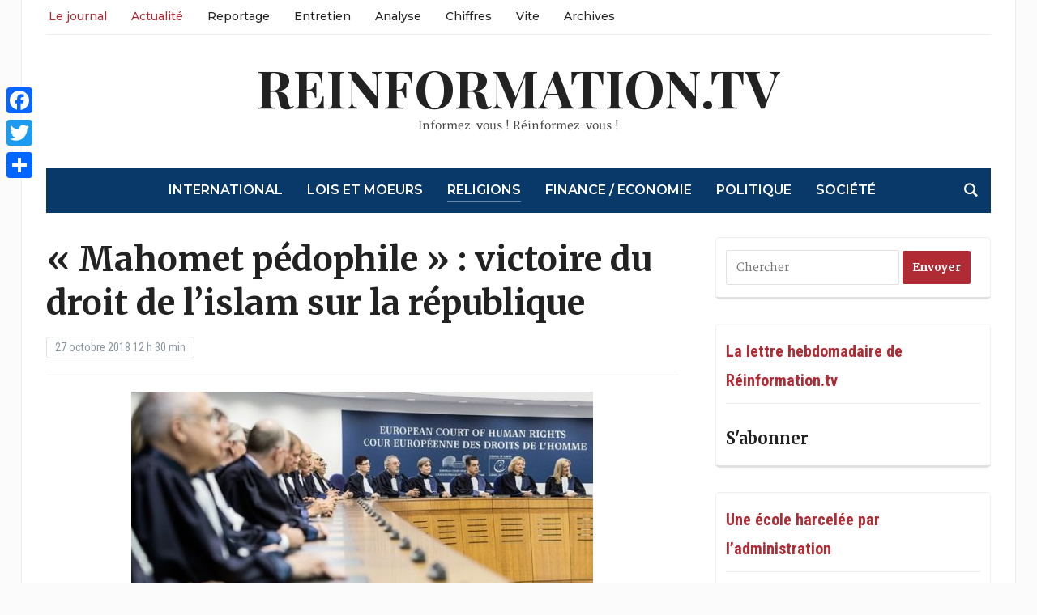

--- FILE ---
content_type: text/html; charset=UTF-8
request_url: https://reinformation.tv/mahomet-pedophile-victoire-droit-islam-republique-mille-89595-2/
body_size: 22609
content:
<!DOCTYPE html><html lang="fr-FR" prefix="og: http://ogp.me/ns# fb: http://ogp.me/ns/fb# website: http://ogp.me/ns/website#"><head><meta charset="UTF-8"><meta name="viewport" content="width=device-width, initial-scale=1.0"><link rel="profile" href="http://gmpg.org/xfn/11"><link rel="pingback" href="https://reinformation.tv/xmlrpc.php"><meta name='robots' content='index, follow, max-image-preview:large, max-snippet:-1, max-video-preview:-1' /><title>«Mahomet pédophile» : victoire du droit de l’islam sur la république</title><meta name="description" content="«Mahomet pédophile» : ou la victoire du droit de l’islam sur la république. Pourquoi la Cour européenne des droits de l’homme a calé devant l’islam." /><link rel="canonical" href="https://reinformation.tv/mahomet-pedophile-victoire-droit-islam-republique-mille-89595-2/" /><meta name="twitter:label1" content="Écrit par" /><meta name="twitter:data1" content="Le flux de reinformation.tv" /><meta name="twitter:label2" content="Durée de lecture estimée" /><meta name="twitter:data2" content="5 minutes" /> <script type="application/ld+json" class="yoast-schema-graph">{"@context":"https://schema.org","@graph":[{"@type":"WebPage","@id":"https://reinformation.tv/mahomet-pedophile-victoire-droit-islam-republique-mille-89595-2/","url":"https://reinformation.tv/mahomet-pedophile-victoire-droit-islam-republique-mille-89595-2/","name":"«Mahomet pédophile» : victoire du droit de l’islam sur la république","isPartOf":{"@id":"https://reinformation.tv/#website"},"primaryImageOfPage":{"@id":"https://reinformation.tv/mahomet-pedophile-victoire-droit-islam-republique-mille-89595-2/#primaryimage"},"image":{"@id":"https://reinformation.tv/mahomet-pedophile-victoire-droit-islam-republique-mille-89595-2/#primaryimage"},"thumbnailUrl":"https://reinformation.tv/wp-content/uploads/2018/10/Mahomet-Pedophile-Victoire-Droit-Islam-Republique-e1540567741253.jpg","datePublished":"2018-10-27T10:30:06+00:00","dateModified":"2018-10-31T10:13:34+00:00","author":{"@id":"https://reinformation.tv/#/schema/person/1395fca64ecd8d4c8d7c068fd396f88c"},"description":"«Mahomet pédophile» : ou la victoire du droit de l’islam sur la république. Pourquoi la Cour européenne des droits de l’homme a calé devant l’islam.","inLanguage":"fr-FR","potentialAction":[{"@type":"ReadAction","target":["https://reinformation.tv/mahomet-pedophile-victoire-droit-islam-republique-mille-89595-2/"]}]},{"@type":"ImageObject","inLanguage":"fr-FR","@id":"https://reinformation.tv/mahomet-pedophile-victoire-droit-islam-republique-mille-89595-2/#primaryimage","url":"https://reinformation.tv/wp-content/uploads/2018/10/Mahomet-Pedophile-Victoire-Droit-Islam-Republique-e1540567741253.jpg","contentUrl":"https://reinformation.tv/wp-content/uploads/2018/10/Mahomet-Pedophile-Victoire-Droit-Islam-Republique-e1540567741253.jpg","width":570,"height":322,"caption":"Mahomet Pédophile Victoire Droit Islam République"},{"@type":"WebSite","@id":"https://reinformation.tv/#website","url":"https://reinformation.tv/","name":"reinformation.tv","description":"Informez-vous ! Réinformez-vous !","potentialAction":[{"@type":"SearchAction","target":{"@type":"EntryPoint","urlTemplate":"https://reinformation.tv/?s={search_term_string}"},"query-input":"required name=search_term_string"}],"inLanguage":"fr-FR"},{"@type":"Person","@id":"https://reinformation.tv/#/schema/person/1395fca64ecd8d4c8d7c068fd396f88c","name":"Le flux de reinformation.tv","image":{"@type":"ImageObject","inLanguage":"fr-FR","@id":"https://reinformation.tv/#/schema/person/image/","url":"https://secure.gravatar.com/avatar/da4d7b0711bf011dad53d61d8eea0d36?s=96&d=mm&r=g","contentUrl":"https://secure.gravatar.com/avatar/da4d7b0711bf011dad53d61d8eea0d36?s=96&d=mm&r=g","caption":"Le flux de reinformation.tv"},"sameAs":["https://reinformation.tv"],"url":"https://reinformation.tv/author/gaijin/"}]}</script> <link rel='dns-prefetch' href='//static.addtoany.com' /><link rel='dns-prefetch' href='//fonts.googleapis.com' /><link rel="alternate" type="application/rss+xml" title="reinformation.tv &raquo; Flux" href="https://reinformation.tv/feed/" /><link rel="alternate" type="application/rss+xml" title="reinformation.tv &raquo; Flux des commentaires" href="https://reinformation.tv/comments/feed/" /><link rel="alternate" type="application/rss+xml" title="reinformation.tv &raquo; «&nbsp;Mahomet pédophile&nbsp;»&nbsp;: victoire du droit de l’islam sur la république Flux des commentaires" href="https://reinformation.tv/mahomet-pedophile-victoire-droit-islam-republique-mille-89595-2/feed/" />  <script type="text/javascript" data-cfasync="false">var mi_version         = '7.10.0';
	var mi_track_user      = true;
	var mi_no_track_reason = '';
	
	var disableStr = 'ga-disable-UA-266527234-1';

	/* Function to detect opted out users */
	function __gaTrackerIsOptedOut() {
		return document.cookie.indexOf(disableStr + '=true') > -1;
	}

	/* Disable tracking if the opt-out cookie exists. */
	if ( __gaTrackerIsOptedOut() ) {
		window[disableStr] = true;
	}

	/* Opt-out function */
	function __gaTrackerOptout() {
	  document.cookie = disableStr + '=true; expires=Thu, 31 Dec 2099 23:59:59 UTC; path=/';
	  window[disableStr] = true;
	}
	
	if ( mi_track_user ) {
		(function(i,s,o,g,r,a,m){i['GoogleAnalyticsObject']=r;i[r]=i[r]||function(){
			(i[r].q=i[r].q||[]).push(arguments)},i[r].l=1*new Date();a=s.createElement(o),
			m=s.getElementsByTagName(o)[0];a.async=1;a.src=g;m.parentNode.insertBefore(a,m)
		})(window,document,'script','//www.google-analytics.com/analytics.js','__gaTracker');

		__gaTracker('create', 'UA-266527234-1', 'auto');
		__gaTracker('set', 'forceSSL', true);
		__gaTracker('send','pageview');
	} else {
		console.log( "" );
		(function() {
			/* https://developers.google.com/analytics/devguides/collection/analyticsjs/ */
			var noopfn = function() {
				return null;
			};
			var noopnullfn = function() {
				return null;
			};
			var Tracker = function() {
				return null;
			};
			var p = Tracker.prototype;
			p.get = noopfn;
			p.set = noopfn;
			p.send = noopfn;
			var __gaTracker = function() {
				var len = arguments.length;
				if ( len === 0 ) {
					return;
				}
				var f = arguments[len-1];
				if ( typeof f !== 'object' || f === null || typeof f.hitCallback !== 'function' ) {
					console.log( 'Fonction actuellement pas en cours d’exécution __gaTracker(' + arguments[0] + " ....) parce que vous n’êtes pas suivi·e. " + mi_no_track_reason );
					return;
				}
				try {
					f.hitCallback();
				} catch (ex) {

				}
			};
			__gaTracker.create = function() {
				return new Tracker();
			};
			__gaTracker.getByName = noopnullfn;
			__gaTracker.getAll = function() {
				return [];
			};
			__gaTracker.remove = noopfn;
			window['__gaTracker'] = __gaTracker;
					})();
		}</script>  <script defer src="[data-uri]"></script> <style type="text/css">img.wp-smiley,
img.emoji {
	display: inline !important;
	border: none !important;
	box-shadow: none !important;
	height: 1em !important;
	width: 1em !important;
	margin: 0 0.07em !important;
	vertical-align: -0.1em !important;
	background: none !important;
	padding: 0 !important;
}</style><link rel='stylesheet' id='wp-block-library-css' href='https://reinformation.tv/wp-includes/css/dist/block-library/style.min.css?ver=6.2.8' type='text/css' media='all' /><link rel='stylesheet' id='classic-theme-styles-css' href='https://reinformation.tv/wp-includes/css/classic-themes.min.css?ver=6.2.8' type='text/css' media='all' /><style id='global-styles-inline-css' type='text/css'>body{--wp--preset--color--black: #000000;--wp--preset--color--cyan-bluish-gray: #abb8c3;--wp--preset--color--white: #ffffff;--wp--preset--color--pale-pink: #f78da7;--wp--preset--color--vivid-red: #cf2e2e;--wp--preset--color--luminous-vivid-orange: #ff6900;--wp--preset--color--luminous-vivid-amber: #fcb900;--wp--preset--color--light-green-cyan: #7bdcb5;--wp--preset--color--vivid-green-cyan: #00d084;--wp--preset--color--pale-cyan-blue: #8ed1fc;--wp--preset--color--vivid-cyan-blue: #0693e3;--wp--preset--color--vivid-purple: #9b51e0;--wp--preset--gradient--vivid-cyan-blue-to-vivid-purple: linear-gradient(135deg,rgba(6,147,227,1) 0%,rgb(155,81,224) 100%);--wp--preset--gradient--light-green-cyan-to-vivid-green-cyan: linear-gradient(135deg,rgb(122,220,180) 0%,rgb(0,208,130) 100%);--wp--preset--gradient--luminous-vivid-amber-to-luminous-vivid-orange: linear-gradient(135deg,rgba(252,185,0,1) 0%,rgba(255,105,0,1) 100%);--wp--preset--gradient--luminous-vivid-orange-to-vivid-red: linear-gradient(135deg,rgba(255,105,0,1) 0%,rgb(207,46,46) 100%);--wp--preset--gradient--very-light-gray-to-cyan-bluish-gray: linear-gradient(135deg,rgb(238,238,238) 0%,rgb(169,184,195) 100%);--wp--preset--gradient--cool-to-warm-spectrum: linear-gradient(135deg,rgb(74,234,220) 0%,rgb(151,120,209) 20%,rgb(207,42,186) 40%,rgb(238,44,130) 60%,rgb(251,105,98) 80%,rgb(254,248,76) 100%);--wp--preset--gradient--blush-light-purple: linear-gradient(135deg,rgb(255,206,236) 0%,rgb(152,150,240) 100%);--wp--preset--gradient--blush-bordeaux: linear-gradient(135deg,rgb(254,205,165) 0%,rgb(254,45,45) 50%,rgb(107,0,62) 100%);--wp--preset--gradient--luminous-dusk: linear-gradient(135deg,rgb(255,203,112) 0%,rgb(199,81,192) 50%,rgb(65,88,208) 100%);--wp--preset--gradient--pale-ocean: linear-gradient(135deg,rgb(255,245,203) 0%,rgb(182,227,212) 50%,rgb(51,167,181) 100%);--wp--preset--gradient--electric-grass: linear-gradient(135deg,rgb(202,248,128) 0%,rgb(113,206,126) 100%);--wp--preset--gradient--midnight: linear-gradient(135deg,rgb(2,3,129) 0%,rgb(40,116,252) 100%);--wp--preset--duotone--dark-grayscale: url('#wp-duotone-dark-grayscale');--wp--preset--duotone--grayscale: url('#wp-duotone-grayscale');--wp--preset--duotone--purple-yellow: url('#wp-duotone-purple-yellow');--wp--preset--duotone--blue-red: url('#wp-duotone-blue-red');--wp--preset--duotone--midnight: url('#wp-duotone-midnight');--wp--preset--duotone--magenta-yellow: url('#wp-duotone-magenta-yellow');--wp--preset--duotone--purple-green: url('#wp-duotone-purple-green');--wp--preset--duotone--blue-orange: url('#wp-duotone-blue-orange');--wp--preset--font-size--small: 13px;--wp--preset--font-size--medium: 20px;--wp--preset--font-size--large: 36px;--wp--preset--font-size--x-large: 42px;--wp--preset--spacing--20: 0.44rem;--wp--preset--spacing--30: 0.67rem;--wp--preset--spacing--40: 1rem;--wp--preset--spacing--50: 1.5rem;--wp--preset--spacing--60: 2.25rem;--wp--preset--spacing--70: 3.38rem;--wp--preset--spacing--80: 5.06rem;--wp--preset--shadow--natural: 6px 6px 9px rgba(0, 0, 0, 0.2);--wp--preset--shadow--deep: 12px 12px 50px rgba(0, 0, 0, 0.4);--wp--preset--shadow--sharp: 6px 6px 0px rgba(0, 0, 0, 0.2);--wp--preset--shadow--outlined: 6px 6px 0px -3px rgba(255, 255, 255, 1), 6px 6px rgba(0, 0, 0, 1);--wp--preset--shadow--crisp: 6px 6px 0px rgba(0, 0, 0, 1);}:where(.is-layout-flex){gap: 0.5em;}body .is-layout-flow > .alignleft{float: left;margin-inline-start: 0;margin-inline-end: 2em;}body .is-layout-flow > .alignright{float: right;margin-inline-start: 2em;margin-inline-end: 0;}body .is-layout-flow > .aligncenter{margin-left: auto !important;margin-right: auto !important;}body .is-layout-constrained > .alignleft{float: left;margin-inline-start: 0;margin-inline-end: 2em;}body .is-layout-constrained > .alignright{float: right;margin-inline-start: 2em;margin-inline-end: 0;}body .is-layout-constrained > .aligncenter{margin-left: auto !important;margin-right: auto !important;}body .is-layout-constrained > :where(:not(.alignleft):not(.alignright):not(.alignfull)){max-width: var(--wp--style--global--content-size);margin-left: auto !important;margin-right: auto !important;}body .is-layout-constrained > .alignwide{max-width: var(--wp--style--global--wide-size);}body .is-layout-flex{display: flex;}body .is-layout-flex{flex-wrap: wrap;align-items: center;}body .is-layout-flex > *{margin: 0;}:where(.wp-block-columns.is-layout-flex){gap: 2em;}.has-black-color{color: var(--wp--preset--color--black) !important;}.has-cyan-bluish-gray-color{color: var(--wp--preset--color--cyan-bluish-gray) !important;}.has-white-color{color: var(--wp--preset--color--white) !important;}.has-pale-pink-color{color: var(--wp--preset--color--pale-pink) !important;}.has-vivid-red-color{color: var(--wp--preset--color--vivid-red) !important;}.has-luminous-vivid-orange-color{color: var(--wp--preset--color--luminous-vivid-orange) !important;}.has-luminous-vivid-amber-color{color: var(--wp--preset--color--luminous-vivid-amber) !important;}.has-light-green-cyan-color{color: var(--wp--preset--color--light-green-cyan) !important;}.has-vivid-green-cyan-color{color: var(--wp--preset--color--vivid-green-cyan) !important;}.has-pale-cyan-blue-color{color: var(--wp--preset--color--pale-cyan-blue) !important;}.has-vivid-cyan-blue-color{color: var(--wp--preset--color--vivid-cyan-blue) !important;}.has-vivid-purple-color{color: var(--wp--preset--color--vivid-purple) !important;}.has-black-background-color{background-color: var(--wp--preset--color--black) !important;}.has-cyan-bluish-gray-background-color{background-color: var(--wp--preset--color--cyan-bluish-gray) !important;}.has-white-background-color{background-color: var(--wp--preset--color--white) !important;}.has-pale-pink-background-color{background-color: var(--wp--preset--color--pale-pink) !important;}.has-vivid-red-background-color{background-color: var(--wp--preset--color--vivid-red) !important;}.has-luminous-vivid-orange-background-color{background-color: var(--wp--preset--color--luminous-vivid-orange) !important;}.has-luminous-vivid-amber-background-color{background-color: var(--wp--preset--color--luminous-vivid-amber) !important;}.has-light-green-cyan-background-color{background-color: var(--wp--preset--color--light-green-cyan) !important;}.has-vivid-green-cyan-background-color{background-color: var(--wp--preset--color--vivid-green-cyan) !important;}.has-pale-cyan-blue-background-color{background-color: var(--wp--preset--color--pale-cyan-blue) !important;}.has-vivid-cyan-blue-background-color{background-color: var(--wp--preset--color--vivid-cyan-blue) !important;}.has-vivid-purple-background-color{background-color: var(--wp--preset--color--vivid-purple) !important;}.has-black-border-color{border-color: var(--wp--preset--color--black) !important;}.has-cyan-bluish-gray-border-color{border-color: var(--wp--preset--color--cyan-bluish-gray) !important;}.has-white-border-color{border-color: var(--wp--preset--color--white) !important;}.has-pale-pink-border-color{border-color: var(--wp--preset--color--pale-pink) !important;}.has-vivid-red-border-color{border-color: var(--wp--preset--color--vivid-red) !important;}.has-luminous-vivid-orange-border-color{border-color: var(--wp--preset--color--luminous-vivid-orange) !important;}.has-luminous-vivid-amber-border-color{border-color: var(--wp--preset--color--luminous-vivid-amber) !important;}.has-light-green-cyan-border-color{border-color: var(--wp--preset--color--light-green-cyan) !important;}.has-vivid-green-cyan-border-color{border-color: var(--wp--preset--color--vivid-green-cyan) !important;}.has-pale-cyan-blue-border-color{border-color: var(--wp--preset--color--pale-cyan-blue) !important;}.has-vivid-cyan-blue-border-color{border-color: var(--wp--preset--color--vivid-cyan-blue) !important;}.has-vivid-purple-border-color{border-color: var(--wp--preset--color--vivid-purple) !important;}.has-vivid-cyan-blue-to-vivid-purple-gradient-background{background: var(--wp--preset--gradient--vivid-cyan-blue-to-vivid-purple) !important;}.has-light-green-cyan-to-vivid-green-cyan-gradient-background{background: var(--wp--preset--gradient--light-green-cyan-to-vivid-green-cyan) !important;}.has-luminous-vivid-amber-to-luminous-vivid-orange-gradient-background{background: var(--wp--preset--gradient--luminous-vivid-amber-to-luminous-vivid-orange) !important;}.has-luminous-vivid-orange-to-vivid-red-gradient-background{background: var(--wp--preset--gradient--luminous-vivid-orange-to-vivid-red) !important;}.has-very-light-gray-to-cyan-bluish-gray-gradient-background{background: var(--wp--preset--gradient--very-light-gray-to-cyan-bluish-gray) !important;}.has-cool-to-warm-spectrum-gradient-background{background: var(--wp--preset--gradient--cool-to-warm-spectrum) !important;}.has-blush-light-purple-gradient-background{background: var(--wp--preset--gradient--blush-light-purple) !important;}.has-blush-bordeaux-gradient-background{background: var(--wp--preset--gradient--blush-bordeaux) !important;}.has-luminous-dusk-gradient-background{background: var(--wp--preset--gradient--luminous-dusk) !important;}.has-pale-ocean-gradient-background{background: var(--wp--preset--gradient--pale-ocean) !important;}.has-electric-grass-gradient-background{background: var(--wp--preset--gradient--electric-grass) !important;}.has-midnight-gradient-background{background: var(--wp--preset--gradient--midnight) !important;}.has-small-font-size{font-size: var(--wp--preset--font-size--small) !important;}.has-medium-font-size{font-size: var(--wp--preset--font-size--medium) !important;}.has-large-font-size{font-size: var(--wp--preset--font-size--large) !important;}.has-x-large-font-size{font-size: var(--wp--preset--font-size--x-large) !important;}
.wp-block-navigation a:where(:not(.wp-element-button)){color: inherit;}
:where(.wp-block-columns.is-layout-flex){gap: 2em;}
.wp-block-pullquote{font-size: 1.5em;line-height: 1.6;}</style><link rel='stylesheet' id='ctf_styles-css' href='https://reinformation.tv/wp-content/plugins/custom-twitter-feeds/css/ctf-styles.min.css?ver=2.3.0' type='text/css' media='all' /><link rel='stylesheet' id='zoom-theme-utils-css-css' href='https://reinformation.tv/wp-content/cache/autoptimize/css/autoptimize_single_bdfbf63d12efc601082b3412bb2e1d83.css?ver=6.2.8' type='text/css' media='all' /><link rel='stylesheet' id='tribune-google-fonts-css' href='https://fonts.googleapis.com/css?family=Merriweather%3Aregular%2C700%2C700i%2Citalic%7CPlayfair+Display%3Aregular%2C700%7CMontserrat%3Aregular%2C500%2C600%7CRoboto+Condensed%3Aregular%2C700&#038;subset=latin&#038;display=swap&#038;ver=6.2.8' type='text/css' media='all' /><link rel='stylesheet' id='tribune-style-css' href='https://reinformation.tv/wp-content/cache/autoptimize/css/autoptimize_single_240e482b0ed989b261e8844b0e071830.css?ver=4.2.9' type='text/css' media='all' /><link rel='stylesheet' id='media-queries-css' href='https://reinformation.tv/wp-content/cache/autoptimize/css/autoptimize_single_5b1d71447b6b83c8d9fe796faacdeadd.css?ver=4.2.9' type='text/css' media='all' /><link rel='stylesheet' id='dashicons-css' href='https://reinformation.tv/wp-includes/css/dashicons.min.css?ver=6.2.8' type='text/css' media='all' /><link rel='stylesheet' id='addtoany-css' href='https://reinformation.tv/wp-content/plugins/add-to-any/addtoany.min.css?ver=1.16' type='text/css' media='all' /><style id='addtoany-inline-css' type='text/css'>@media screen and (max-width:980px){
.a2a_floating_style.a2a_vertical_style{display:none;}
}</style><link rel='stylesheet' id='wpzoom-custom-css' href='https://reinformation.tv/wp-content/cache/autoptimize/css/autoptimize_single_e699854757e6b54465f4f42f47d40dbd.css?ver=4.2.9' type='text/css' media='all' /> <script defer type='text/javascript' src='https://reinformation.tv/wp-includes/js/jquery/jquery.min.js?ver=3.6.4' id='jquery-core-js'></script> <script defer type='text/javascript' src='https://reinformation.tv/wp-includes/js/jquery/jquery-migrate.min.js?ver=3.4.0' id='jquery-migrate-js'></script> <script defer id="monsterinsights-frontend-script-js-extra" src="[data-uri]"></script> <script defer type='text/javascript' src='https://reinformation.tv/wp-content/plugins/google-analytics-for-wordpress/assets/js/frontend.min.js?ver=7.10.0' id='monsterinsights-frontend-script-js'></script> <script defer id="addtoany-core-js-before" src="[data-uri]"></script> <script type='text/javascript' async src='https://static.addtoany.com/menu/page.js' id='addtoany-core-js'></script> <script type='text/javascript' async src='https://reinformation.tv/wp-content/plugins/add-to-any/addtoany.min.js?ver=1.1' id='addtoany-jquery-js'></script> <link rel="https://api.w.org/" href="https://reinformation.tv/wp-json/" /><link rel="alternate" type="application/json" href="https://reinformation.tv/wp-json/wp/v2/posts/89595" /><link rel="EditURI" type="application/rsd+xml" title="RSD" href="https://reinformation.tv/xmlrpc.php?rsd" /><link rel="wlwmanifest" type="application/wlwmanifest+xml" href="https://reinformation.tv/wp-includes/wlwmanifest.xml" /><meta name="generator" content="WordPress 6.2.8" /><link rel='shortlink' href='https://reinformation.tv/?p=89595' /><link rel="alternate" type="application/json+oembed" href="https://reinformation.tv/wp-json/oembed/1.0/embed?url=https%3A%2F%2Freinformation.tv%2Fmahomet-pedophile-victoire-droit-islam-republique-mille-89595-2%2F" /><link rel="alternate" type="text/xml+oembed" href="https://reinformation.tv/wp-json/oembed/1.0/embed?url=https%3A%2F%2Freinformation.tv%2Fmahomet-pedophile-victoire-droit-islam-republique-mille-89595-2%2F&#038;format=xml" /><meta property='og:site_name' content='reinformation.tv' /><meta property='og:url' content='https://reinformation.tv/mahomet-pedophile-victoire-droit-islam-republique-mille-89595-2/' /><meta property='og:locale' content='fr_FR' /><meta property='og:description' content='La Cour europ&eacute;enne des droits de l&rsquo;homme condamne une Autrichienne qui a d&eacute;crit Mahomet en p&eacute;dophile' /><meta property='og:title' content='CEDH: l&rsquo;islam impose &agrave; l&rsquo;Europe ses dogmes sur Mahomet' /><meta property='og:type' content='article' /><meta property='og:image' content='https://reinformation.tv/wp-content/uploads/2018/10/Mahomet-Pedophile-Victoire-Droit-Islam-Republique-e1540567741253.jpg' /><meta property='og:image:width' content='570' /><meta property='og:image:height' content='322' /><meta name='twitter:card' content='summary' /><meta name='twitter:title' content='CEDH: l&rsquo;islam impose &agrave; l&rsquo;Europe ses dogmes sur Mahomet' /><meta name='twitter:image' content='https://reinformation.tv/wp-content/uploads/2018/10/Mahomet-Pedophile-Victoire-Droit-Islam-Republique-e1540567741253.jpg' /><meta name='twitter:description' content='La Cour europ&eacute;enne des droits de l&rsquo;homme condamne une Autrichienne qui a d&eacute;crit Mahomet en p&eacute;dophile' /><meta name="generator" content="Tribune 4.2.9" /><meta name="generator" content="WPZOOM Framework 1.9.16" /> <style type="text/css" id="tribune-custom-css">@media screen and (min-width: 769px){body, .footer-widgets .column, .site-info{font-size:14px;}.navbar-brand h1 a, .navbar-brand h1{font-size:64px;}#slider #slidemain .slide_content h2, #slider #slidemain .slide_content h2 a{font-size:28px;}#slider #slidemain .slide_content p{font-size:14px;}#main .homepage-widgets h4 a{font-size:18px;}.widget h3.title{font-size:20px;}.entry-title, .entry-title a, .recent-posts .entry-title{font-size:22px;}.single h1.entry-title{font-size:42px;}.page h1.entry-title{font-size:42px;}}
@media screen and (max-width: 768px){body, .footer-widgets .column, .site-info{font-size:14px;}.navbar-brand h1 a, .navbar-brand h1{font-size:50px;}#slider #slidemain .slide_content h2, #slider #slidemain .slide_content h2 a{font-size:24px;}#slider #slidemain .slide_content p{font-size:14px;}#main .homepage-widgets h4 a{font-size:18px;}.widget h3.title{font-size:20px;}.entry-title, .entry-title a, .recent-posts .entry-title{font-size:18px;}.single h1.entry-title{font-size:28px;}.page h1.entry-title{font-size:28px;}}
@media screen and (max-width: 480px){body, .footer-widgets .column, .site-info{font-size:14px;}.navbar-brand h1 a, .navbar-brand h1{font-size:34px;}#slider #slidemain .slide_content h2, #slider #slidemain .slide_content h2 a{font-size:24px;}#slider #slidemain .slide_content p{font-size:14px;}#main .homepage-widgets h4 a{font-size:18px;}.widget h3.title{font-size:20px;}.entry-title, .entry-title a, .recent-posts .entry-title{font-size:18px;}.single h1.entry-title{font-size:28px;}.page h1.entry-title{font-size:28px;}}</style>   <script defer src="[data-uri]"></script>  <script defer src="[data-uri]"></script><script defer src="[data-uri]"></script>  <noscript> <img height="1" width="1" style="display:none" alt="fbpx"
src="https://www.facebook.com/tr?id=2093465497574754&ev=PageView&noscript=1" /> </noscript><link rel="icon" href="https://reinformation.tv/wp-content/uploads/2023/04/Favicon2-36x36.jpg" sizes="32x32" /><link rel="icon" href="https://reinformation.tv/wp-content/uploads/2023/04/Favicon2.jpg" sizes="192x192" /><link rel="apple-touch-icon" href="https://reinformation.tv/wp-content/uploads/2023/04/Favicon2.jpg" /><meta name="msapplication-TileImage" content="https://reinformation.tv/wp-content/uploads/2023/04/Favicon2.jpg" /><style type="text/css" id="wp-custom-css">/******************************************  
 CUSTOM STYLESHEET
*******************************************/

/*
* You can place your custom CSS statements in this file, after this message.
* It is better to write everything custom here
* because this file won't be replaced during updates.
* 
* Simply copy an existing style from style.css to this file, 
* and modify it to your liking.
*/


.entry h6 {
  line-height: 1.9;
}

.entry ul, .entry ol {
margin-left: 0;
}

.crp_related li {display: inline-block;}

.crp_related h3 {
margin: 120px 0 25px;
font-size: 14px;
color: #333;
padding: 10px 0;
text-transform: uppercase;
border-top: 1px solid #ddd;
border-bottom: 1px solid #ddd;
box-shadow: 0 4px 0 0 #f3f3f3;
background: #f3f3f3;}

span.crp_excerpt {margin-top: 10px;}
a.crp_title {margin-top: 10px; color: rgb(85, 117, 218); font-size: 19px;}



#main .post p {
font-size: 19px;
}


.archiveposts .entry p {
font-size: 18px;
}

.headings .post-thumb {
margin-top: 7px;
}

.archiveposts .post-thumb {
margin-top: 8px;
}

/* latin-ext */
@font-face {
  font-family: 'Tinos';
  font-style: normal;
  font-weight: 400;
  src: local('Tinos'), url(https://fonts.gstatic.com/s/tinos/v7/4gVZ2Zn-FGaNhm2ns1bTNg.woff2) format('woff2');
  unicode-range: U+0100-024F, U+1E00-1EFF, U+20A0-20AB, U+20AD-20CF, U+2C60-2C7F, U+A720-A7FF;
}
/* latin */
@font-face {
  font-family: 'Tinos';
  font-style: normal;
  font-weight: 400;
  src: local('Tinos'), url(https://fonts.gstatic.com/s/tinos/v7/4tj7mrrPq8QmoWyD90P1bw.woff2) format('woff2');
  unicode-range: U+0000-00FF, U+0131, U+0152-0153, U+02C6, U+02DA, U+02DC, U+2000-206F, U+2074, U+20AC, U+2212, U+2215, U+E0FF, U+EFFD, U+F000;
}

/* latin-ext */
@font-face {
  font-family: 'Merriweather';
  font-style: normal;
  font-weight: 400;
  src: local('Merriweather'), url(https://fonts.gstatic.com/s/merriweather/v7/RFda8w1V0eDZheqfcyQ4EBUOjZSKWg4xBWp_C_qQx0o.woff2) format('woff2');
  unicode-range: U+0100-024F, U+1E00-1EFF, U+20A0-20AB, U+20AD-20CF, U+2C60-2C7F, U+A720-A7FF;
}
/* latin */
@font-face {
  font-family: 'Merriweather';
  font-style: normal;
  font-weight: 400;
  src: local('Merriweather'), url(https://fonts.gstatic.com/s/merriweather/v7/RFda8w1V0eDZheqfcyQ4EOgdm0LZdjqr5-oayXSOefg.woff2) format('woff2');
  unicode-range: U+0000-00FF, U+0131, U+0152-0153, U+02C6, U+02DA, U+02DC, U+2000-206F, U+2074, U+20AC, U+2212, U+2215, U+E0FF, U+EFFD, U+F000;
}







#featured img.Thumbnail.thumbnail.featured-small {width:133px; height:100px;}

#main img.Thumbnail.thumbnail.featured-cat {width:220px; height:124px;}

#sidebar .widget_archive select {
margin: -17px 0;

}

/*.widget .feature-posts-list img {
margin: 5px 15px 0px 0;
}*/

/*#sidebar  span.post-excerpt img {height:0px;}*/

#main .homepage-widgets .homecat.black ul.featured-stories li {
margin: 20px 0 0 15px;
}

#main .homepage-widgets .homecat.orange ul.featured-stories li {
margin: 20px 0 0 15px;
}

#main .homepage-widgets .homecat.orange ul.featured-stories li .featured-date {
margin: 8px 0 0px;
}

#main .homepage-widgets .homecat.black h4 {
margin-bottom: 0px;
}
 
#main div.entry p a {
color: #136DC7;
}

#content #main .homecat.black .stories {margin:0px 0px 0px 0px}; 
#main .homepage-widgets .orange h4 a { background: #222;}
#content #main .homecat.black ul li h3 {margin:0px 0px 0px 0px};

.designed-by,
#footer-copy .wpzoom,
#footer .wpzoom,
.site-info .designed-by,
.site-info p.right,
.footer-info .designed,
.site-info .copyright span:nth-child(2) {
    display: none;
}

.flex-control-nav {
    width: 100%;
    background: #ffffff;
    -webkit-border-radius: 3px;
    border-radius: 3px;
    margin: 30px 0 0;
    padding: 20px 0 7px;
    text-align: center;
}


element.style {
}
#main .homepage-widgets .homecat.orange ul.featured-stories li {
    margin: 20px 0 0 15px;
}
#main .homepage-widgets .homecat.orange ul.featured-stories li {
    margin: 20px 0 0 15px;
}

#main .homepage-widgets .homecat ul.featured-stories li {
    width: 31%;
    margin: 0 2.75% 30px 0;
    display: inline-block;
    vertical-align: top;
    font-size: 14px;
}

h6 {
    font-size: 20px;
}


.headings li {
    margin: 0 0 15px;
    list-style-type: none;
}</style></head><body class="post-template-default single single-post postid-89595 single-format-standard"> <svg xmlns="http://www.w3.org/2000/svg" viewBox="0 0 0 0" width="0" height="0" focusable="false" role="none" style="visibility: hidden; position: absolute; left: -9999px; overflow: hidden;" ><defs><filter id="wp-duotone-dark-grayscale"><feColorMatrix color-interpolation-filters="sRGB" type="matrix" values=" .299 .587 .114 0 0 .299 .587 .114 0 0 .299 .587 .114 0 0 .299 .587 .114 0 0 " /><feComponentTransfer color-interpolation-filters="sRGB" ><feFuncR type="table" tableValues="0 0.49803921568627" /><feFuncG type="table" tableValues="0 0.49803921568627" /><feFuncB type="table" tableValues="0 0.49803921568627" /><feFuncA type="table" tableValues="1 1" /></feComponentTransfer><feComposite in2="SourceGraphic" operator="in" /></filter></defs></svg><svg xmlns="http://www.w3.org/2000/svg" viewBox="0 0 0 0" width="0" height="0" focusable="false" role="none" style="visibility: hidden; position: absolute; left: -9999px; overflow: hidden;" ><defs><filter id="wp-duotone-grayscale"><feColorMatrix color-interpolation-filters="sRGB" type="matrix" values=" .299 .587 .114 0 0 .299 .587 .114 0 0 .299 .587 .114 0 0 .299 .587 .114 0 0 " /><feComponentTransfer color-interpolation-filters="sRGB" ><feFuncR type="table" tableValues="0 1" /><feFuncG type="table" tableValues="0 1" /><feFuncB type="table" tableValues="0 1" /><feFuncA type="table" tableValues="1 1" /></feComponentTransfer><feComposite in2="SourceGraphic" operator="in" /></filter></defs></svg><svg xmlns="http://www.w3.org/2000/svg" viewBox="0 0 0 0" width="0" height="0" focusable="false" role="none" style="visibility: hidden; position: absolute; left: -9999px; overflow: hidden;" ><defs><filter id="wp-duotone-purple-yellow"><feColorMatrix color-interpolation-filters="sRGB" type="matrix" values=" .299 .587 .114 0 0 .299 .587 .114 0 0 .299 .587 .114 0 0 .299 .587 .114 0 0 " /><feComponentTransfer color-interpolation-filters="sRGB" ><feFuncR type="table" tableValues="0.54901960784314 0.98823529411765" /><feFuncG type="table" tableValues="0 1" /><feFuncB type="table" tableValues="0.71764705882353 0.25490196078431" /><feFuncA type="table" tableValues="1 1" /></feComponentTransfer><feComposite in2="SourceGraphic" operator="in" /></filter></defs></svg><svg xmlns="http://www.w3.org/2000/svg" viewBox="0 0 0 0" width="0" height="0" focusable="false" role="none" style="visibility: hidden; position: absolute; left: -9999px; overflow: hidden;" ><defs><filter id="wp-duotone-blue-red"><feColorMatrix color-interpolation-filters="sRGB" type="matrix" values=" .299 .587 .114 0 0 .299 .587 .114 0 0 .299 .587 .114 0 0 .299 .587 .114 0 0 " /><feComponentTransfer color-interpolation-filters="sRGB" ><feFuncR type="table" tableValues="0 1" /><feFuncG type="table" tableValues="0 0.27843137254902" /><feFuncB type="table" tableValues="0.5921568627451 0.27843137254902" /><feFuncA type="table" tableValues="1 1" /></feComponentTransfer><feComposite in2="SourceGraphic" operator="in" /></filter></defs></svg><svg xmlns="http://www.w3.org/2000/svg" viewBox="0 0 0 0" width="0" height="0" focusable="false" role="none" style="visibility: hidden; position: absolute; left: -9999px; overflow: hidden;" ><defs><filter id="wp-duotone-midnight"><feColorMatrix color-interpolation-filters="sRGB" type="matrix" values=" .299 .587 .114 0 0 .299 .587 .114 0 0 .299 .587 .114 0 0 .299 .587 .114 0 0 " /><feComponentTransfer color-interpolation-filters="sRGB" ><feFuncR type="table" tableValues="0 0" /><feFuncG type="table" tableValues="0 0.64705882352941" /><feFuncB type="table" tableValues="0 1" /><feFuncA type="table" tableValues="1 1" /></feComponentTransfer><feComposite in2="SourceGraphic" operator="in" /></filter></defs></svg><svg xmlns="http://www.w3.org/2000/svg" viewBox="0 0 0 0" width="0" height="0" focusable="false" role="none" style="visibility: hidden; position: absolute; left: -9999px; overflow: hidden;" ><defs><filter id="wp-duotone-magenta-yellow"><feColorMatrix color-interpolation-filters="sRGB" type="matrix" values=" .299 .587 .114 0 0 .299 .587 .114 0 0 .299 .587 .114 0 0 .299 .587 .114 0 0 " /><feComponentTransfer color-interpolation-filters="sRGB" ><feFuncR type="table" tableValues="0.78039215686275 1" /><feFuncG type="table" tableValues="0 0.94901960784314" /><feFuncB type="table" tableValues="0.35294117647059 0.47058823529412" /><feFuncA type="table" tableValues="1 1" /></feComponentTransfer><feComposite in2="SourceGraphic" operator="in" /></filter></defs></svg><svg xmlns="http://www.w3.org/2000/svg" viewBox="0 0 0 0" width="0" height="0" focusable="false" role="none" style="visibility: hidden; position: absolute; left: -9999px; overflow: hidden;" ><defs><filter id="wp-duotone-purple-green"><feColorMatrix color-interpolation-filters="sRGB" type="matrix" values=" .299 .587 .114 0 0 .299 .587 .114 0 0 .299 .587 .114 0 0 .299 .587 .114 0 0 " /><feComponentTransfer color-interpolation-filters="sRGB" ><feFuncR type="table" tableValues="0.65098039215686 0.40392156862745" /><feFuncG type="table" tableValues="0 1" /><feFuncB type="table" tableValues="0.44705882352941 0.4" /><feFuncA type="table" tableValues="1 1" /></feComponentTransfer><feComposite in2="SourceGraphic" operator="in" /></filter></defs></svg><svg xmlns="http://www.w3.org/2000/svg" viewBox="0 0 0 0" width="0" height="0" focusable="false" role="none" style="visibility: hidden; position: absolute; left: -9999px; overflow: hidden;" ><defs><filter id="wp-duotone-blue-orange"><feColorMatrix color-interpolation-filters="sRGB" type="matrix" values=" .299 .587 .114 0 0 .299 .587 .114 0 0 .299 .587 .114 0 0 .299 .587 .114 0 0 " /><feComponentTransfer color-interpolation-filters="sRGB" ><feFuncR type="table" tableValues="0.098039215686275 1" /><feFuncG type="table" tableValues="0 0.66274509803922" /><feFuncB type="table" tableValues="0.84705882352941 0.41960784313725" /><feFuncA type="table" tableValues="1 1" /></feComponentTransfer><feComposite in2="SourceGraphic" operator="in" /></filter></defs></svg> <script type='text/javascript'>function updateConfig() {
        var eventsFilter = "Microdata,SubscribedButtonClick";
        var eventsFilterList = eventsFilter.split(',');
        fbq.instance.pluginConfig.set("2093465497574754", 'openbridge',
          {'endpoints':
            [{
              'targetDomain': window.location.href,
              'endpoint': window.location.href + '.open-bridge'
            }],
            'eventsFilter': {
              'eventNames':eventsFilterList,
              'filteringMode':'blocklist'
            }
          }
        );
        fbq.instance.configLoaded("2093465497574754");
      }

      window.onload = function() {
        var s = document.createElement('script');
        s.setAttribute('src', "https://reinformation.tv/wp-content/plugins/official-facebook-pixel/core/../js/openbridge_plugin.js");
        s.setAttribute('onload', 'updateConfig()');
        document.body.appendChild( s );
      }</script> <div class="site-wrap"><div class="page-wrap"><header id="header"><nav class="navbar" role="navigation"><nav class="top-navbar" role="navigation"><div class="header_social"></div><div class="navbar-header"> <a class="navbar-toggle" href="#menu-top-slide"> <span class="icon-bar"></span> <span class="icon-bar"></span> <span class="icon-bar"></span> </a><div id="menu-top-slide" class="menu-essai-de-menu-2-container"><ul id="menu-essai-de-menu-2" class="menu"><li id="menu-item-3480" class="menu-item menu-item-type-taxonomy menu-item-object-category current-post-ancestor current-menu-parent current-post-parent menu-item-3480"><a href="https://reinformation.tv/category/le-journal/">Le journal</a></li><li id="menu-item-3481" class="menu-item menu-item-type-taxonomy menu-item-object-category current-post-ancestor current-menu-parent current-post-parent menu-item-3481"><a href="https://reinformation.tv/category/actualite/">Actualité</a></li><li id="menu-item-15923" class="menu-item menu-item-type-taxonomy menu-item-object-category menu-item-15923"><a href="https://reinformation.tv/category/reportages/">Reportage</a></li><li id="menu-item-3550" class="menu-item menu-item-type-taxonomy menu-item-object-category menu-item-3550"><a href="https://reinformation.tv/category/entretien/">Entretien</a></li><li id="menu-item-3483" class="menu-item menu-item-type-taxonomy menu-item-object-category menu-item-3483"><a href="https://reinformation.tv/category/analyse/">Analyse</a></li><li id="menu-item-3719" class="menu-item menu-item-type-taxonomy menu-item-object-category menu-item-3719"><a href="https://reinformation.tv/category/chiffre/">Chiffres</a></li><li id="menu-item-14771" class="menu-item menu-item-type-taxonomy menu-item-object-category menu-item-14771"><a href="https://reinformation.tv/category/vite/">Vite</a></li><li id="menu-item-5707" class="menu-item menu-item-type-taxonomy menu-item-object-category menu-item-5707"><a href="https://reinformation.tv/category/archives/">Archives</a></li></ul></div></div><div id="navbar-top"><div class="menu-essai-de-menu-2-container"><ul id="menu-essai-de-menu-3" class="nav navbar-nav dropdown sf-menu"><li class="menu-item menu-item-type-taxonomy menu-item-object-category current-post-ancestor current-menu-parent current-post-parent menu-item-3480"><a href="https://reinformation.tv/category/le-journal/">Le journal</a></li><li class="menu-item menu-item-type-taxonomy menu-item-object-category current-post-ancestor current-menu-parent current-post-parent menu-item-3481"><a href="https://reinformation.tv/category/actualite/">Actualité</a></li><li class="menu-item menu-item-type-taxonomy menu-item-object-category menu-item-15923"><a href="https://reinformation.tv/category/reportages/">Reportage</a></li><li class="menu-item menu-item-type-taxonomy menu-item-object-category menu-item-3550"><a href="https://reinformation.tv/category/entretien/">Entretien</a></li><li class="menu-item menu-item-type-taxonomy menu-item-object-category menu-item-3483"><a href="https://reinformation.tv/category/analyse/">Analyse</a></li><li class="menu-item menu-item-type-taxonomy menu-item-object-category menu-item-3719"><a href="https://reinformation.tv/category/chiffre/">Chiffres</a></li><li class="menu-item menu-item-type-taxonomy menu-item-object-category menu-item-14771"><a href="https://reinformation.tv/category/vite/">Vite</a></li><li class="menu-item menu-item-type-taxonomy menu-item-object-category menu-item-5707"><a href="https://reinformation.tv/category/archives/">Archives</a></li></ul></div></div></nav><div class="clear"></div></nav><div id="header-inner"><div class="navbar-brand"><h1><a href="https://reinformation.tv" title="Informez-vous ! Réinformez-vous !">reinformation.tv</a></h1> <span class="tagline">Informez-vous ! Réinformez-vous !</span> <span class="header_date"></span></div><div class="clear"></div></div><nav class="navbar" role="navigation"><nav class="main-navbar" role="navigation"><div id="sb-search" class="sb-search"><form method="get" id="searchform" action="https://reinformation.tv/"> <input type="search" class="sb-search-input" placeholder="Chercher"  name="s" id="s" /> <input type="submit" id="searchsubmit" class="sb-search-submit" value="Envoyer" /> <span class="sb-icon-search"></span></form></div><div class="navbar-header"> <a class="navbar-toggle" href="#menu-main-slide"> <span class="toggle-bars"> <span class="icon-bar"></span> <span class="icon-bar"></span> <span class="icon-bar"></span> </span> <span class="toggle-text">Menu</span> </a><div id="menu-main-slide" class="menu-essai-de-menu-container"><ul id="menu-essai-de-menu" class="menu"><li id="menu-item-3473" class="menu-item menu-item-type-taxonomy menu-item-object-category menu-item-has-children menu-item-3473"><a href="https://reinformation.tv/category/international/">International</a><ul class="sub-menu"><li id="menu-item-15134" class="menu-item menu-item-type-taxonomy menu-item-object-category menu-item-15134"><a href="https://reinformation.tv/category/defense/">Défense</a></li><li id="menu-item-15921" class="menu-item menu-item-type-taxonomy menu-item-object-category menu-item-15921"><a href="https://reinformation.tv/category/mondialisme-2/">Mondialisme</a></li><li id="menu-item-25442" class="menu-item menu-item-type-taxonomy menu-item-object-category menu-item-25442"><a href="https://reinformation.tv/category/europe/">Europe</a></li><li id="menu-item-91966" class="menu-item menu-item-type-taxonomy menu-item-object-category menu-item-91966"><a href="https://reinformation.tv/category/etats-unis/">Etats Unis</a></li><li id="menu-item-36420" class="menu-item menu-item-type-taxonomy menu-item-object-category menu-item-36420"><a href="https://reinformation.tv/category/chine-russie-brics/">Chine Russie BRICS</a></li><li id="menu-item-45249" class="menu-item menu-item-type-taxonomy menu-item-object-category menu-item-45249"><a href="https://reinformation.tv/category/onu/">ONU Organisations internationales</a></li></ul></li><li id="menu-item-3475" class="menu-item menu-item-type-taxonomy menu-item-object-category menu-item-has-children menu-item-3475"><a href="https://reinformation.tv/category/lois-et-moeurs/">Lois et moeurs</a><ul class="sub-menu"><li id="menu-item-17189" class="menu-item menu-item-type-taxonomy menu-item-object-category menu-item-17189"><a href="https://reinformation.tv/category/avortement-2/">Avortement</a></li><li id="menu-item-17190" class="menu-item menu-item-type-taxonomy menu-item-object-category menu-item-17190"><a href="https://reinformation.tv/category/euthanasie-2/">Euthanasie</a></li><li id="menu-item-17191" class="menu-item menu-item-type-taxonomy menu-item-object-category menu-item-17191"><a href="https://reinformation.tv/category/lgbt/">LGBT</a></li><li id="menu-item-17194" class="menu-item menu-item-type-taxonomy menu-item-object-category menu-item-17194"><a href="https://reinformation.tv/category/theorie-du-genre/">Théorie du genre ; David Reimer</a></li><li id="menu-item-17192" class="menu-item menu-item-type-taxonomy menu-item-object-category menu-item-17192"><a href="https://reinformation.tv/category/mariage-2/">Mariage et parodies</a></li><li id="menu-item-17193" class="menu-item menu-item-type-taxonomy menu-item-object-category menu-item-17193"><a href="https://reinformation.tv/category/gpa-meres-porteuses/">GPA mères porteuses</a></li></ul></li><li id="menu-item-3476" class="menu-item menu-item-type-taxonomy menu-item-object-category current-post-ancestor current-menu-parent current-post-parent menu-item-has-children menu-item-3476"><a href="https://reinformation.tv/category/religions/">Religions</a><ul class="sub-menu"><li id="menu-item-27023" class="menu-item menu-item-type-taxonomy menu-item-object-category menu-item-27023"><a href="https://reinformation.tv/category/catholicisme/">Catholicisme</a></li><li id="menu-item-18714" class="menu-item menu-item-type-taxonomy menu-item-object-category menu-item-18714"><a href="https://reinformation.tv/category/nouvelles-de-la-grace/">La brebis égarée : nouvelles de la Grâce</a></li><li id="menu-item-15814" class="menu-item menu-item-type-taxonomy menu-item-object-category menu-item-15814"><a href="https://reinformation.tv/category/nouvelles-de-la-persecution/">Catacombes : les nouvelles de la persécution</a></li><li id="menu-item-27024" class="menu-item menu-item-type-taxonomy menu-item-object-category current-post-ancestor current-menu-parent current-post-parent menu-item-27024"><a href="https://reinformation.tv/category/lislam-lamour-et-la-paix/">L&rsquo;islam, une religion d&rsquo;amour et de paix</a></li><li id="menu-item-57670" class="menu-item menu-item-type-taxonomy menu-item-object-category menu-item-57670"><a href="https://reinformation.tv/category/terrorisme/">Terrorisme</a></li><li id="menu-item-39891" class="menu-item menu-item-type-taxonomy menu-item-object-category menu-item-39891"><a href="https://reinformation.tv/category/spiritualite-globale/">La spiritualité globale</a></li><li id="menu-item-96157" class="menu-item menu-item-type-taxonomy menu-item-object-category menu-item-96157"><a href="https://reinformation.tv/category/calendrier-liturgique/">Calendrier liturgique</a></li></ul></li><li id="menu-item-3477" class="menu-item menu-item-type-taxonomy menu-item-object-category menu-item-has-children menu-item-3477"><a href="https://reinformation.tv/category/finance-economie/">Finance / Economie</a><ul class="sub-menu"><li id="menu-item-15929" class="menu-item menu-item-type-taxonomy menu-item-object-category menu-item-15929"><a href="https://reinformation.tv/category/finance-internationale/">Finance internationale</a></li><li id="menu-item-15930" class="menu-item menu-item-type-taxonomy menu-item-object-category menu-item-15930"><a href="https://reinformation.tv/category/grand-capital/">Affaires internationales</a></li></ul></li><li id="menu-item-3478" class="menu-item menu-item-type-taxonomy menu-item-object-category menu-item-has-children menu-item-3478"><a href="https://reinformation.tv/category/comedie-politique/">Politique</a><ul class="sub-menu"><li id="menu-item-15135" class="menu-item menu-item-type-taxonomy menu-item-object-category menu-item-has-children menu-item-15135"><a href="https://reinformation.tv/category/totalitarisme/">Totalitarisme</a><ul class="sub-menu"><li id="menu-item-32175" class="menu-item menu-item-type-taxonomy menu-item-object-category menu-item-32175"><a href="https://reinformation.tv/category/la-sottise-totalitaire/">La sottise totalitaire</a></li></ul></li><li id="menu-item-15926" class="menu-item menu-item-type-taxonomy menu-item-object-category menu-item-15926"><a href="https://reinformation.tv/category/ecologie/">Ecologie</a></li><li id="menu-item-15925" class="menu-item menu-item-type-taxonomy menu-item-object-category current-post-ancestor current-menu-parent current-post-parent menu-item-15925"><a href="https://reinformation.tv/category/maconnerie-2/">Maçonnerie</a></li><li id="menu-item-18713" class="menu-item menu-item-type-taxonomy menu-item-object-category menu-item-18713"><a href="https://reinformation.tv/category/socialisme/">Socialisme</a></li><li id="menu-item-42038" class="menu-item menu-item-type-taxonomy menu-item-object-category current-post-ancestor current-menu-parent current-post-parent menu-item-42038"><a href="https://reinformation.tv/category/revolution-2/">Révolution</a></li><li id="menu-item-40300" class="menu-item menu-item-type-taxonomy menu-item-object-category menu-item-40300"><a href="https://reinformation.tv/category/immigration/">Immigration</a></li><li id="menu-item-17187" class="menu-item menu-item-type-taxonomy menu-item-object-category menu-item-17187"><a href="https://reinformation.tv/category/mensonges/">Mensonges</a></li><li id="menu-item-25443" class="menu-item menu-item-type-taxonomy menu-item-object-category menu-item-25443"><a href="https://reinformation.tv/category/medias/">Médias</a></li><li id="menu-item-17188" class="menu-item menu-item-type-taxonomy menu-item-object-category menu-item-17188"><a href="https://reinformation.tv/category/dialectique/">Dialectique</a></li><li id="menu-item-31404" class="menu-item menu-item-type-taxonomy menu-item-object-category menu-item-31404"><a href="https://reinformation.tv/category/rechauffement-global/">Réchauffement global</a></li></ul></li><li id="menu-item-3479" class="menu-item menu-item-type-taxonomy menu-item-object-category menu-item-has-children menu-item-3479"><a href="https://reinformation.tv/category/societe/">Société</a><ul class="sub-menu"><li id="menu-item-10292" class="menu-item menu-item-type-taxonomy menu-item-object-category menu-item-10292"><a href="https://reinformation.tv/category/cinema/">Cinéma</a></li><li id="menu-item-22162" class="menu-item menu-item-type-taxonomy menu-item-object-category menu-item-22162"><a href="https://reinformation.tv/category/livres/">Livres</a></li><li id="menu-item-17198" class="menu-item menu-item-type-taxonomy menu-item-object-category menu-item-17198"><a href="https://reinformation.tv/category/education-2/">Education</a></li><li id="menu-item-43033" class="menu-item menu-item-type-taxonomy menu-item-object-category menu-item-43033"><a href="https://reinformation.tv/category/demographie/">Démographie</a></li><li id="menu-item-10783" class="menu-item menu-item-type-taxonomy menu-item-object-category menu-item-has-children menu-item-10783"><a title="Sciences et technologies" href="https://reinformation.tv/category/sciences/">Sciences et technologies</a><ul class="sub-menu"><li id="menu-item-15928" class="menu-item menu-item-type-taxonomy menu-item-object-category menu-item-15928"><a href="https://reinformation.tv/category/internet/">Informatique Internet</a></li><li id="menu-item-15927" class="menu-item menu-item-type-taxonomy menu-item-object-category menu-item-15927"><a href="https://reinformation.tv/category/ia-robots/">Robots Intelligence artificielle</a></li><li id="menu-item-17195" class="menu-item menu-item-type-taxonomy menu-item-object-category menu-item-17195"><a href="https://reinformation.tv/category/genetique/">Génétique</a></li><li id="menu-item-31403" class="menu-item menu-item-type-taxonomy menu-item-object-category menu-item-31403"><a href="https://reinformation.tv/category/rechauffement-global/">Réchauffement global</a></li></ul></li><li id="menu-item-57669" class="menu-item menu-item-type-taxonomy menu-item-object-category menu-item-57669"><a href="https://reinformation.tv/category/surveillance/">Surveillance</a></li><li id="menu-item-10959" class="menu-item menu-item-type-taxonomy menu-item-object-category menu-item-10959"><a href="https://reinformation.tv/category/sante/">Santé</a></li><li id="menu-item-22163" class="menu-item menu-item-type-taxonomy menu-item-object-category menu-item-22163"><a href="https://reinformation.tv/category/culture/">Culture</a></li><li id="menu-item-39645" class="menu-item menu-item-type-taxonomy menu-item-object-category menu-item-39645"><a href="https://reinformation.tv/category/alimentation/">Alimentation</a></li><li id="menu-item-92339" class="menu-item menu-item-type-taxonomy menu-item-object-category menu-item-92339"><a href="https://reinformation.tv/category/wokisme/">Wokisme</a></li></ul></li></ul></div></div><div id="navbar-main"><div class="menu-essai-de-menu-container"><ul id="menu-essai-de-menu-1" class="nav navbar-nav dropdown sf-menu"><li class="menu-item menu-item-type-taxonomy menu-item-object-category menu-item-has-children menu-item-3473"><a href="https://reinformation.tv/category/international/">International</a><ul class="sub-menu"><li class="menu-item menu-item-type-taxonomy menu-item-object-category menu-item-15134"><a href="https://reinformation.tv/category/defense/">Défense</a></li><li class="menu-item menu-item-type-taxonomy menu-item-object-category menu-item-15921"><a href="https://reinformation.tv/category/mondialisme-2/">Mondialisme</a></li><li class="menu-item menu-item-type-taxonomy menu-item-object-category menu-item-25442"><a href="https://reinformation.tv/category/europe/">Europe</a></li><li class="menu-item menu-item-type-taxonomy menu-item-object-category menu-item-91966"><a href="https://reinformation.tv/category/etats-unis/">Etats Unis</a></li><li class="menu-item menu-item-type-taxonomy menu-item-object-category menu-item-36420"><a href="https://reinformation.tv/category/chine-russie-brics/">Chine Russie BRICS</a></li><li class="menu-item menu-item-type-taxonomy menu-item-object-category menu-item-45249"><a href="https://reinformation.tv/category/onu/">ONU Organisations internationales</a></li></ul></li><li class="menu-item menu-item-type-taxonomy menu-item-object-category menu-item-has-children menu-item-3475"><a href="https://reinformation.tv/category/lois-et-moeurs/">Lois et moeurs</a><ul class="sub-menu"><li class="menu-item menu-item-type-taxonomy menu-item-object-category menu-item-17189"><a href="https://reinformation.tv/category/avortement-2/">Avortement</a></li><li class="menu-item menu-item-type-taxonomy menu-item-object-category menu-item-17190"><a href="https://reinformation.tv/category/euthanasie-2/">Euthanasie</a></li><li class="menu-item menu-item-type-taxonomy menu-item-object-category menu-item-17191"><a href="https://reinformation.tv/category/lgbt/">LGBT</a></li><li class="menu-item menu-item-type-taxonomy menu-item-object-category menu-item-17194"><a href="https://reinformation.tv/category/theorie-du-genre/">Théorie du genre ; David Reimer</a></li><li class="menu-item menu-item-type-taxonomy menu-item-object-category menu-item-17192"><a href="https://reinformation.tv/category/mariage-2/">Mariage et parodies</a></li><li class="menu-item menu-item-type-taxonomy menu-item-object-category menu-item-17193"><a href="https://reinformation.tv/category/gpa-meres-porteuses/">GPA mères porteuses</a></li></ul></li><li class="menu-item menu-item-type-taxonomy menu-item-object-category current-post-ancestor current-menu-parent current-post-parent menu-item-has-children menu-item-3476"><a href="https://reinformation.tv/category/religions/">Religions</a><ul class="sub-menu"><li class="menu-item menu-item-type-taxonomy menu-item-object-category menu-item-27023"><a href="https://reinformation.tv/category/catholicisme/">Catholicisme</a></li><li class="menu-item menu-item-type-taxonomy menu-item-object-category menu-item-18714"><a href="https://reinformation.tv/category/nouvelles-de-la-grace/">La brebis égarée : nouvelles de la Grâce</a></li><li class="menu-item menu-item-type-taxonomy menu-item-object-category menu-item-15814"><a href="https://reinformation.tv/category/nouvelles-de-la-persecution/">Catacombes : les nouvelles de la persécution</a></li><li class="menu-item menu-item-type-taxonomy menu-item-object-category current-post-ancestor current-menu-parent current-post-parent menu-item-27024"><a href="https://reinformation.tv/category/lislam-lamour-et-la-paix/">L&rsquo;islam, une religion d&rsquo;amour et de paix</a></li><li class="menu-item menu-item-type-taxonomy menu-item-object-category menu-item-57670"><a href="https://reinformation.tv/category/terrorisme/">Terrorisme</a></li><li class="menu-item menu-item-type-taxonomy menu-item-object-category menu-item-39891"><a href="https://reinformation.tv/category/spiritualite-globale/">La spiritualité globale</a></li><li class="menu-item menu-item-type-taxonomy menu-item-object-category menu-item-96157"><a href="https://reinformation.tv/category/calendrier-liturgique/">Calendrier liturgique</a></li></ul></li><li class="menu-item menu-item-type-taxonomy menu-item-object-category menu-item-has-children menu-item-3477"><a href="https://reinformation.tv/category/finance-economie/">Finance / Economie</a><ul class="sub-menu"><li class="menu-item menu-item-type-taxonomy menu-item-object-category menu-item-15929"><a href="https://reinformation.tv/category/finance-internationale/">Finance internationale</a></li><li class="menu-item menu-item-type-taxonomy menu-item-object-category menu-item-15930"><a href="https://reinformation.tv/category/grand-capital/">Affaires internationales</a></li></ul></li><li class="menu-item menu-item-type-taxonomy menu-item-object-category menu-item-has-children menu-item-3478"><a href="https://reinformation.tv/category/comedie-politique/">Politique</a><ul class="sub-menu"><li class="menu-item menu-item-type-taxonomy menu-item-object-category menu-item-has-children menu-item-15135"><a href="https://reinformation.tv/category/totalitarisme/">Totalitarisme</a><ul class="sub-menu"><li class="menu-item menu-item-type-taxonomy menu-item-object-category menu-item-32175"><a href="https://reinformation.tv/category/la-sottise-totalitaire/">La sottise totalitaire</a></li></ul></li><li class="menu-item menu-item-type-taxonomy menu-item-object-category menu-item-15926"><a href="https://reinformation.tv/category/ecologie/">Ecologie</a></li><li class="menu-item menu-item-type-taxonomy menu-item-object-category current-post-ancestor current-menu-parent current-post-parent menu-item-15925"><a href="https://reinformation.tv/category/maconnerie-2/">Maçonnerie</a></li><li class="menu-item menu-item-type-taxonomy menu-item-object-category menu-item-18713"><a href="https://reinformation.tv/category/socialisme/">Socialisme</a></li><li class="menu-item menu-item-type-taxonomy menu-item-object-category current-post-ancestor current-menu-parent current-post-parent menu-item-42038"><a href="https://reinformation.tv/category/revolution-2/">Révolution</a></li><li class="menu-item menu-item-type-taxonomy menu-item-object-category menu-item-40300"><a href="https://reinformation.tv/category/immigration/">Immigration</a></li><li class="menu-item menu-item-type-taxonomy menu-item-object-category menu-item-17187"><a href="https://reinformation.tv/category/mensonges/">Mensonges</a></li><li class="menu-item menu-item-type-taxonomy menu-item-object-category menu-item-25443"><a href="https://reinformation.tv/category/medias/">Médias</a></li><li class="menu-item menu-item-type-taxonomy menu-item-object-category menu-item-17188"><a href="https://reinformation.tv/category/dialectique/">Dialectique</a></li><li class="menu-item menu-item-type-taxonomy menu-item-object-category menu-item-31404"><a href="https://reinformation.tv/category/rechauffement-global/">Réchauffement global</a></li></ul></li><li class="menu-item menu-item-type-taxonomy menu-item-object-category menu-item-has-children menu-item-3479"><a href="https://reinformation.tv/category/societe/">Société</a><ul class="sub-menu"><li class="menu-item menu-item-type-taxonomy menu-item-object-category menu-item-10292"><a href="https://reinformation.tv/category/cinema/">Cinéma</a></li><li class="menu-item menu-item-type-taxonomy menu-item-object-category menu-item-22162"><a href="https://reinformation.tv/category/livres/">Livres</a></li><li class="menu-item menu-item-type-taxonomy menu-item-object-category menu-item-17198"><a href="https://reinformation.tv/category/education-2/">Education</a></li><li class="menu-item menu-item-type-taxonomy menu-item-object-category menu-item-43033"><a href="https://reinformation.tv/category/demographie/">Démographie</a></li><li class="menu-item menu-item-type-taxonomy menu-item-object-category menu-item-has-children menu-item-10783"><a title="Sciences et technologies" href="https://reinformation.tv/category/sciences/">Sciences et technologies</a><ul class="sub-menu"><li class="menu-item menu-item-type-taxonomy menu-item-object-category menu-item-15928"><a href="https://reinformation.tv/category/internet/">Informatique Internet</a></li><li class="menu-item menu-item-type-taxonomy menu-item-object-category menu-item-15927"><a href="https://reinformation.tv/category/ia-robots/">Robots Intelligence artificielle</a></li><li class="menu-item menu-item-type-taxonomy menu-item-object-category menu-item-17195"><a href="https://reinformation.tv/category/genetique/">Génétique</a></li><li class="menu-item menu-item-type-taxonomy menu-item-object-category menu-item-31403"><a href="https://reinformation.tv/category/rechauffement-global/">Réchauffement global</a></li></ul></li><li class="menu-item menu-item-type-taxonomy menu-item-object-category menu-item-57669"><a href="https://reinformation.tv/category/surveillance/">Surveillance</a></li><li class="menu-item menu-item-type-taxonomy menu-item-object-category menu-item-10959"><a href="https://reinformation.tv/category/sante/">Santé</a></li><li class="menu-item menu-item-type-taxonomy menu-item-object-category menu-item-22163"><a href="https://reinformation.tv/category/culture/">Culture</a></li><li class="menu-item menu-item-type-taxonomy menu-item-object-category menu-item-39645"><a href="https://reinformation.tv/category/alimentation/">Alimentation</a></li><li class="menu-item menu-item-type-taxonomy menu-item-object-category menu-item-92339"><a href="https://reinformation.tv/category/wokisme/">Wokisme</a></li></ul></li></ul></div></div><div class="clear"></div></nav></nav><div class="clear"></div></header><main id="main" role="main"><div class="content-area"><article id="post-89595" class="post-89595 post type-post status-publish format-standard has-post-thumbnail category-actualite category-chronique category-lislam-lamour-et-la-paix category-le-journal category-maconnerie-2 category-religions category-revolution-2 category-tout-leclairage-ecrit"><header class="entry-header"><h1 class="entry-title">«&nbsp;Mahomet pédophile&nbsp;»&nbsp;: victoire du droit de l’islam sur la république</h1><div class="post-meta"> <time class="entry-date published updated" datetime="2018-10-27T12:30:06+02:00"> 27 octobre 2018 12 h 30 min </time></div></header><div class="clear"></div><div class="entry-content"><p><img decoding="async" src="https://reinformation.tv/wp-content/uploads/2018/10/Mahomet-Pedophile-Victoire-Droit-Islam-Republique-e1540567741253.jpg" alt="Mahomet Pédophile Victoire Droit Islam République" width="570" height="322" title="«&nbsp;Mahomet pédophile&nbsp;»&nbsp;: victoire du droit de l’islam sur la république" class="aligncenter size-full wp-image-89607" /><br /> &nbsp;<br /> Lors d’un colloque sur «&nbsp;les fondements de l’islam&nbsp;», une Autrichienne a dit «&nbsp;Mahomet pédophile&nbsp;». Les tribunaux autrichiens l’ont condamnée et la Cour européenne des droits de l’homme ont confirmé sa condamnation. C’est une victoire des minorités sur la république.<br /> &nbsp;<br /> Autre temps, autre mœurs, le bédouin Mahomet, sa vie le prouve et notamment son mariage avec Aicha, six ans, appréciait et commettait des actes que nous disons aujourd’hui pédophiles. C’est amplement documenté et nul ne le nie.<br /> &nbsp;</p><h6>L’islam mécontent qu’on dise Mahomet pédophile</h6><p>&nbsp;<br /> Partant de là, lors d’un séminaire qu’elle avait organisé à Vienne en 2009 à <em>l’institut d’éducation libérale </em>(«&nbsp;société pour la politique, la culture et la liberté d’expression&nbsp;»), une intellectuelle viennoise a utilisé la chose pour montrer l’incompatibilité de l’islam avec la société européenne. Elle a notamment demandé&nbsp;: «&nbsp;Un homme de 56 ans avec une personne de six (…) comment appelons-nous ça, si ce n’est de la pédophilie&nbsp;?&nbsp;» Et d’ajouter que Mahomet «&nbsp;aimait bien avoir un petit quelque chose avec les enfants&nbsp;».<br /> &nbsp;<br /> Cela ne fut pas du goût de l’islam d’Autriche qui la poursuivit. En 2011, elle était condamnée pour atteinte aux convictions religieuses. Une demande de révision de la procédure pénale fut rejetée en 2013, puis l’affaire a été portée devant la Cour européenne des droits de l’homme à Strasbourg, qui vient de statuer.<br /> &nbsp;</p><h6>Droit du citoyen ou droit des minorités&nbsp;?</h6><p>&nbsp;<br /> La CEDH condamne la requérante, estimant que les tribunaux autrichiens ont soigneusement pesé «&nbsp;son droit à la liberté d’expression par rapport au droit d’autrui de protéger ses sentiments religieux&nbsp;». La cour estime les jugements des tribunaux autrichiens d’autant mieux fondés que «&nbsp;Les frontières du débat objectif ont été dépassées par des déclarations litigieuses et ont pris la forme d’attaques insultantes contre le prophète&nbsp;». Les magistrats de Strasbourg ont également estimé qu’en déclarant «&nbsp;Mahomet pédophile&nbsp;» et en parlant de son âge au moment du mariage avec Aïcha, la requérante avait émis de «&nbsp;simples jugements de valeur&nbsp;» qui font obstacle à un «&nbsp;débat sérieux&nbsp;».<br /> &nbsp;</p><h6>La CEDH en pleine confusion des faits, du droit, et de la politique</h6><p>&nbsp;<br /> Les justifications de la Cour mélangent trois choses au moins. Où sont les «&nbsp;attaques insultantes&nbsp;»&nbsp;? Appeler un chat un chat est-il une insulte&nbsp;? Quant au débat objectif, en quoi est-il troublé quand on constate que les actes de Mahomet le font entrer dans la catégorie des pédophiles telle qu’elle est définie juridiquement&nbsp;? En quoi cette constatation constitue-t-elle un «&nbsp;simple jugement de valeur&nbsp;». Ce qui est vrai, c’est que les valeurs de l’islam du sixième siècle (et d’aujourd’hui) ne sont pas les mêmes que les nôtres&nbsp;: ce n’est pas un jugement de valeur, c’est une constatation de fait que la requérante avait pour ambition d’établir.<br /> &nbsp;<br /> En outre, le mot pédophile se justifie aussi. Coucher avec un gamin de treize ans peut susciter un interminable débat byzantin sur la pédophilie et la pédérastie, mais avec une petite fille de six, il n’y a pas photo, pas place pour le pilpoul des juges. La faiblesse évidente de l’argumentation de la CEDH est un aveu, aveu que sa décision est une décision de principe, une décision politique, une décision idéologique.<br /> &nbsp;</p><h6>Mahomet pédophile, l’islam et la république maçonnique</h6><p>&nbsp;<br /> Les juges l’avouent d’ailleurs en opposant le «&nbsp;droit à la liberté d’expression&nbsp;» au «&nbsp;droit d’autrui de protéger ses sentiments religieux&nbsp;». Sur la lancée des Lumières, la république maçonne a prétendu instituer un moment une presque totale liberté d’expression, seulement limitée par l’or. C’était un fantasme surtout destiné à nuire à l’Eglise catholique mais qui valut beaucoup de popularité à la république, popularité qui s’exprimait par des phrases de ce type&nbsp;: on est en république et je t’emmerde. Aujourd’hui c’est fini, cela fait beau temps que la liberté d’expression a été rognée par tous les bouts&nbsp;: ce qui est en train de se passer, c’est sa soumission au nouveau modèle politique et juridique&nbsp;: le droit des minorités, le droit des communautés.<br /> &nbsp;</p><h6>Victoire de l’Empire sur la république</h6><p>&nbsp;<br /> La république ne connait pas de corps intermédiaires ni de communautés, rien que des individus, auxquels elle garantit leurs droits. C’est le droit du citoyen qui compte. L’Empire connait au contraire des communautés qu’il a pour ambition de faire cohabiter. C’est l’intérêt de l’empereur qui compte. En république, la liberté d’expression est primordiale&nbsp;; dans l’Empire, c’est le respect des communautés qui prime parce qu’il garantit leur vivre ensemble sous le sceptre de l’empereur. Dans l’empire, le plus grave accroc à ce vivre ensemble est «&nbsp;l’offense&nbsp;» faite à toute minorité protégée. L’Empire est régi par un droit anglo-saxon d’inspiration trotskiste, il dynamite tout ce qui lui préexiste par cette sanctification des minorités. Qu’importent en l’espèce le bon sens, la vérité, la liberté, il ne faut pas vexer nos amis de l’islam. Dans le même temps on s’essuie les pieds sur le christianisme &#8211; mais cela, les plus révolutionnaires et les plus intelligents des juges en reviennent, il leur arrive de protéger les catholiques pour éviter le deux poids deux mesures, et détruire la société européenne <a href="https://www.krone.at/1796299" rel="noopener" target="_blank">en protégeant l’islam</a>.<br /> &nbsp;</p><h6>Pauline Mille</h6><div class="crp_related     "></br></br><div class="addtoany_shortcode"><div class="a2a_kit a2a_kit_size_32 addtoany_list" data-a2a-url="https://reinformation.tv/mahomet-pedophile-victoire-droit-islam-republique-mille-89595-2/" data-a2a-title="« Mahomet pédophile » : victoire du droit de l’islam sur la république"><a class="a2a_button_facebook" href="https://www.addtoany.com/add_to/facebook?linkurl=https%3A%2F%2Freinformation.tv%2Fmahomet-pedophile-victoire-droit-islam-republique-mille-89595-2%2F&amp;linkname=%C2%AB%C2%A0Mahomet%20p%C3%A9dophile%C2%A0%C2%BB%C2%A0%3A%20victoire%20du%20droit%20de%20l%E2%80%99islam%20sur%20la%20r%C3%A9publique" title="Facebook" rel="nofollow noopener" target="_blank"></a><a class="a2a_button_twitter" href="https://www.addtoany.com/add_to/twitter?linkurl=https%3A%2F%2Freinformation.tv%2Fmahomet-pedophile-victoire-droit-islam-republique-mille-89595-2%2F&amp;linkname=%C2%AB%C2%A0Mahomet%20p%C3%A9dophile%C2%A0%C2%BB%C2%A0%3A%20victoire%20du%20droit%20de%20l%E2%80%99islam%20sur%20la%20r%C3%A9publique" title="Twitter" rel="nofollow noopener" target="_blank"></a><a class="a2a_dd addtoany_share_save addtoany_share" href="https://www.addtoany.com/share"></a></div></div><h3>A lire également sur reinformation.tv :</h3><div class="clear"></div><div style="”"><ul class="featured-stories"><li style="width:30%;padding:0 17pt 20pt 0;vertical-align:top"><a href="https://reinformation.tv/le-mot-sedition-focus/"     class="crp_link post-95984"><figure><img loading="lazy"  width="200" height="112"  src="https://reinformation.tv/wp-content/uploads/2023/12/Le-Mot-Sedition-e1703261550808-200x112.jpg" class="crp_thumb crp_featured" alt="Le Mot : Sédition" title="Le Mot : Sédition" srcset="https://reinformation.tv/wp-content/uploads/2023/12/Le-Mot-Sedition-e1703261550808-200x112.jpg 200w, https://reinformation.tv/wp-content/uploads/2023/12/Le-Mot-Sedition-e1703261550808-160x90.jpg 160w, https://reinformation.tv/wp-content/uploads/2023/12/Le-Mot-Sedition-e1703261550808-431x242.jpg 431w, https://reinformation.tv/wp-content/uploads/2023/12/Le-Mot-Sedition-e1703261550808-220x124.jpg 220w, https://reinformation.tv/wp-content/uploads/2023/12/Le-Mot-Sedition-e1703261550808-470x264.jpg 470w, https://reinformation.tv/wp-content/uploads/2023/12/Le-Mot-Sedition-e1703261550808-320x180.jpg 320w, https://reinformation.tv/wp-content/uploads/2023/12/Le-Mot-Sedition-e1703261550808-480x270.jpg 480w, https://reinformation.tv/wp-content/uploads/2023/12/Le-Mot-Sedition-e1703261550808.jpg 570w" sizes="(max-width: 200px) 100vw, 200px" srcset="https://reinformation.tv/wp-content/uploads/2023/12/Le-Mot-Sedition-e1703261550808-200x112.jpg 200w, https://reinformation.tv/wp-content/uploads/2023/12/Le-Mot-Sedition-e1703261550808-160x90.jpg 160w, https://reinformation.tv/wp-content/uploads/2023/12/Le-Mot-Sedition-e1703261550808-431x242.jpg 431w, https://reinformation.tv/wp-content/uploads/2023/12/Le-Mot-Sedition-e1703261550808-220x124.jpg 220w, https://reinformation.tv/wp-content/uploads/2023/12/Le-Mot-Sedition-e1703261550808-470x264.jpg 470w, https://reinformation.tv/wp-content/uploads/2023/12/Le-Mot-Sedition-e1703261550808-320x180.jpg 320w, https://reinformation.tv/wp-content/uploads/2023/12/Le-Mot-Sedition-e1703261550808-480x270.jpg 480w, https://reinformation.tv/wp-content/uploads/2023/12/Le-Mot-Sedition-e1703261550808.jpg 570w" /></figure><span class="crp_title">Le Mot : Sédition</span></a><span class="crp_excerpt"> &nbsp; C’est le mot qu’a utilisé Eric Ciotti, président des Républicains, pour décrire la décision annoncée de plusieurs de plusieurs département (32 aux dernières nouvelles)…</span></li><li style="width:30%;padding:0 17pt 20pt 0;vertical-align:top"><a href="https://reinformation.tv/18-avril-saint-parfait-calendrier/"     class="crp_link post-98488"><figure><img loading="lazy"  width="168" height="112"  src="https://reinformation.tv/wp-content/uploads/2024/04/18-avril-Saint-Parfait-e1713422599612-168x112.jpg" class="crp_thumb crp_featured" alt="18 avril : Saint Parfait" title="18 avril : Saint Parfait" srcset="https://reinformation.tv/wp-content/uploads/2024/04/18-avril-Saint-Parfait-e1713422599612-168x112.jpg 168w, https://reinformation.tv/wp-content/uploads/2024/04/18-avril-Saint-Parfait-e1713422599612-135x90.jpg 135w, https://reinformation.tv/wp-content/uploads/2024/04/18-avril-Saint-Parfait-e1713422599612-431x287.jpg 431w, https://reinformation.tv/wp-content/uploads/2024/04/18-avril-Saint-Parfait-e1713422599612-396x264.jpg 396w, https://reinformation.tv/wp-content/uploads/2024/04/18-avril-Saint-Parfait-e1713422599612.jpg 570w" sizes="(max-width: 168px) 100vw, 168px" srcset="https://reinformation.tv/wp-content/uploads/2024/04/18-avril-Saint-Parfait-e1713422599612-168x112.jpg 168w, https://reinformation.tv/wp-content/uploads/2024/04/18-avril-Saint-Parfait-e1713422599612-135x90.jpg 135w, https://reinformation.tv/wp-content/uploads/2024/04/18-avril-Saint-Parfait-e1713422599612-431x287.jpg 431w, https://reinformation.tv/wp-content/uploads/2024/04/18-avril-Saint-Parfait-e1713422599612-396x264.jpg 396w, https://reinformation.tv/wp-content/uploads/2024/04/18-avril-Saint-Parfait-e1713422599612.jpg 570w" /></figure><span class="crp_title">18 avril : Saint Parfait</span></a><span class="crp_excerpt"> &nbsp; Né à Cordoue, alors que la région était tenue par les Omeyyades, il devint moine et fut ordonné prêtre au IXe siècle. Vers 850,…</span></li><li style="width:30%;padding:0 17pt 20pt 0;vertical-align:top"><a href="https://reinformation.tv/roumanie-condamnee-cour-europeenne-vite/"     class="crp_link post-92140"><figure><img loading="lazy"  width="152" height="112"  src="https://reinformation.tv/wp-content/uploads/2023/05/Roumanie-condamnee-Cour-europeenne-e1685027101107-152x112.jpg" class="crp_thumb crp_featured" alt="La Roumanie vient d’être condamnée par la Cour européenne des droits de l’homme" title="La Roumanie vient d’être condamnée par la Cour européenne des droits de l’homme" srcset="https://reinformation.tv/wp-content/uploads/2023/05/Roumanie-condamnee-Cour-europeenne-e1685027101107-152x112.jpg 152w, https://reinformation.tv/wp-content/uploads/2023/05/Roumanie-condamnee-Cour-europeenne-e1685027101107-122x90.jpg 122w, https://reinformation.tv/wp-content/uploads/2023/05/Roumanie-condamnee-Cour-europeenne-e1685027101107-431x318.jpg 431w, https://reinformation.tv/wp-content/uploads/2023/05/Roumanie-condamnee-Cour-europeenne-e1685027101107-358x264.jpg 358w, https://reinformation.tv/wp-content/uploads/2023/05/Roumanie-condamnee-Cour-europeenne-e1685027101107.jpg 570w" sizes="(max-width: 152px) 100vw, 152px" srcset="https://reinformation.tv/wp-content/uploads/2023/05/Roumanie-condamnee-Cour-europeenne-e1685027101107-152x112.jpg 152w, https://reinformation.tv/wp-content/uploads/2023/05/Roumanie-condamnee-Cour-europeenne-e1685027101107-122x90.jpg 122w, https://reinformation.tv/wp-content/uploads/2023/05/Roumanie-condamnee-Cour-europeenne-e1685027101107-431x318.jpg 431w, https://reinformation.tv/wp-content/uploads/2023/05/Roumanie-condamnee-Cour-europeenne-e1685027101107-358x264.jpg 358w, https://reinformation.tv/wp-content/uploads/2023/05/Roumanie-condamnee-Cour-europeenne-e1685027101107.jpg 570w" /></figure><span class="crp_title">La Roumanie vient d’être condamnée par la Cour européenne des droits de l’homme</span></a><span class="crp_excerpt"> &nbsp; La Roumanie vient d’être condamnée par la Cour européenne des droits de l’homme pour son refus de reconnaître les unions entre personnes de même…</span></li><li style="width:30%;padding:0 17pt 20pt 0;vertical-align:top"><a href="https://reinformation.tv/pakistan-catholique-acquitte-prison-vite/"     class="crp_link post-106681"><figure><img loading="lazy"  width="168" height="112"  src="https://reinformation.tv/wp-content/uploads/2025/07/Pakistan-catholique-acquitte-prison-e1751641670750-168x112.jpg" class="crp_thumb crp_featured" alt="Pakistan : un catholique acquitté après 23 ans de prison" title="Pakistan : un catholique acquitté après 23 ans de prison" srcset="https://reinformation.tv/wp-content/uploads/2025/07/Pakistan-catholique-acquitte-prison-e1751641670750-168x112.jpg 168w, https://reinformation.tv/wp-content/uploads/2025/07/Pakistan-catholique-acquitte-prison-e1751641670750-135x90.jpg 135w, https://reinformation.tv/wp-content/uploads/2025/07/Pakistan-catholique-acquitte-prison-e1751641670750-431x287.jpg 431w, https://reinformation.tv/wp-content/uploads/2025/07/Pakistan-catholique-acquitte-prison-e1751641670750-396x264.jpg 396w, https://reinformation.tv/wp-content/uploads/2025/07/Pakistan-catholique-acquitte-prison-e1751641670750.jpg 570w" sizes="(max-width: 168px) 100vw, 168px" srcset="https://reinformation.tv/wp-content/uploads/2025/07/Pakistan-catholique-acquitte-prison-e1751641670750-168x112.jpg 168w, https://reinformation.tv/wp-content/uploads/2025/07/Pakistan-catholique-acquitte-prison-e1751641670750-135x90.jpg 135w, https://reinformation.tv/wp-content/uploads/2025/07/Pakistan-catholique-acquitte-prison-e1751641670750-431x287.jpg 431w, https://reinformation.tv/wp-content/uploads/2025/07/Pakistan-catholique-acquitte-prison-e1751641670750-396x264.jpg 396w, https://reinformation.tv/wp-content/uploads/2025/07/Pakistan-catholique-acquitte-prison-e1751641670750.jpg 570w" /></figure><span class="crp_title">Pakistan : un catholique acquitté après 23 ans de prison</span></a><span class="crp_excerpt"> &nbsp; Anwar Kenneth, catholique de 72&nbsp;ans, a été acquitté le 25&nbsp;juin 2025 par la Cour suprême du Pakistan, après avoir passé 23&nbsp;ans en prison pour…</span></li><li style="width:30%;padding:0 17pt 20pt 0;vertical-align:top"><a href="https://reinformation.tv/macron-macons-laicite-islam-mille/"     class="crp_link post-105327"><figure><img loading="lazy"  width="168" height="112"  src="https://reinformation.tv/wp-content/uploads/2025/05/Macron-macons-laicite-islam-e1746806736525-168x112.jpg" class="crp_thumb crp_featured" alt="Macron chez les maçons : la laïcité anti catholique épargne l’islam" title="Macron chez les maçons : la laïcité anti catholique épargne l’islam" srcset="https://reinformation.tv/wp-content/uploads/2025/05/Macron-macons-laicite-islam-e1746806736525-168x112.jpg 168w, https://reinformation.tv/wp-content/uploads/2025/05/Macron-macons-laicite-islam-e1746806736525-135x90.jpg 135w, https://reinformation.tv/wp-content/uploads/2025/05/Macron-macons-laicite-islam-e1746806736525-431x287.jpg 431w, https://reinformation.tv/wp-content/uploads/2025/05/Macron-macons-laicite-islam-e1746806736525-396x264.jpg 396w, https://reinformation.tv/wp-content/uploads/2025/05/Macron-macons-laicite-islam-e1746806736525.jpg 570w" sizes="(max-width: 168px) 100vw, 168px" srcset="https://reinformation.tv/wp-content/uploads/2025/05/Macron-macons-laicite-islam-e1746806736525-168x112.jpg 168w, https://reinformation.tv/wp-content/uploads/2025/05/Macron-macons-laicite-islam-e1746806736525-135x90.jpg 135w, https://reinformation.tv/wp-content/uploads/2025/05/Macron-macons-laicite-islam-e1746806736525-431x287.jpg 431w, https://reinformation.tv/wp-content/uploads/2025/05/Macron-macons-laicite-islam-e1746806736525-396x264.jpg 396w, https://reinformation.tv/wp-content/uploads/2025/05/Macron-macons-laicite-islam-e1746806736525.jpg 570w" /></figure><span class="crp_title">Macron chez les maçons : la laïcité anti catholique épargne l’islam</span></a><span class="crp_excerpt"> &nbsp; Il y a eu en 2018, selon les données du ministère de l’Intérieur, dix fois plus d’actes anti-chrétiens que d’actes antimusulmans commis en France.…</span></li><li style="width:30%;padding:0 17pt 20pt 0;vertical-align:top"><a href="https://reinformation.tv/catholique-pakistanais-libere-prison-vite/"     class="crp_link post-109428"><figure><img loading="lazy"  width="168" height="112"  src="https://reinformation.tv/wp-content/uploads/2025/10/catholique-pakistanais-libere-prison-e1761580532389-168x112.jpg" class="crp_thumb crp_featured" alt="Un catholique pakistanais libéré après 24 ans de prison" title="Un catholique pakistanais libéré après 24 ans de prison" srcset="https://reinformation.tv/wp-content/uploads/2025/10/catholique-pakistanais-libere-prison-e1761580532389-168x112.jpg 168w, https://reinformation.tv/wp-content/uploads/2025/10/catholique-pakistanais-libere-prison-e1761580532389-135x90.jpg 135w, https://reinformation.tv/wp-content/uploads/2025/10/catholique-pakistanais-libere-prison-e1761580532389-431x287.jpg 431w, https://reinformation.tv/wp-content/uploads/2025/10/catholique-pakistanais-libere-prison-e1761580532389-396x264.jpg 396w, https://reinformation.tv/wp-content/uploads/2025/10/catholique-pakistanais-libere-prison-e1761580532389.jpg 570w" sizes="(max-width: 168px) 100vw, 168px" srcset="https://reinformation.tv/wp-content/uploads/2025/10/catholique-pakistanais-libere-prison-e1761580532389-168x112.jpg 168w, https://reinformation.tv/wp-content/uploads/2025/10/catholique-pakistanais-libere-prison-e1761580532389-135x90.jpg 135w, https://reinformation.tv/wp-content/uploads/2025/10/catholique-pakistanais-libere-prison-e1761580532389-431x287.jpg 431w, https://reinformation.tv/wp-content/uploads/2025/10/catholique-pakistanais-libere-prison-e1761580532389-396x264.jpg 396w, https://reinformation.tv/wp-content/uploads/2025/10/catholique-pakistanais-libere-prison-e1761580532389.jpg 570w" /></figure><span class="crp_title">Un catholique pakistanais libéré après 24 ans de prison</span></a><span class="crp_excerpt"> &nbsp; Anwar Kenneth, catholique pakistanais âgé de 72&nbsp;ans, a été libéré de prison le 21&nbsp;octobre dernier, après que la Cour suprême du pays a levé…</span></li></br></ul><div style="”"></div></div><div class="crp_clear"></div></div><div class="clear"></div></div><footer class="entry-footer"></footer></article></div></main><section id="sidebar"><div id="search-3" class="widget widget_search"><form method="get" id="searchform" action="https://reinformation.tv/"> <input type="search" class="sb-search-input" placeholder="Chercher"  name="s" id="s" /> <input type="submit" id="searchsubmit" class="sb-search-submit" value="Envoyer" /> <span class="sb-icon-search"></span></form></div><div id="text-23" class="widget widget_text"><h3 class="title">La lettre hebdomadaire de Réinformation.tv</h3><div class="textwidget"><a href="http://phplist.le-pli-de-reinformation.tv/?p=subscribe&id=1" title="S'abonner à le Lettre de réinformation.tv" target="_blank" rel="noopener"><h6>S'abonner</h6></a></div></div><div id="text-79" class="widget widget_text"><h3 class="title">Une école harcelée par l’administration</h3><div class="textwidget"><div id="wpzoom-video-widget-2" class="widget wpzoom_media"><div id="widget-zoom-video-cat-1" class="open"><div class="cover"><p><iframe loading="lazy" title="Une école catholique harcelée par l&#039;administration et des mouvements gauchistes #educationnationale" src="https://www.youtube.com/embed/bvFkdza-QJg?feature=oembed" frameborder="0" allow="accelerometer; autoplay; clipboard-write; encrypted-media; gyroscope; picture-in-picture; web-share" referrerpolicy="strict-origin-when-cross-origin" allowfullscreen></iframe></p></div></div></div><p><a href="https://reinformation.tv/video-ecole-harcelee-administration-joubert-des-ouches/" target="_blank" rel="noopener">Elle a remporté toutes les batailles juridiques lancées contre elle et notamment la dernière</a> : une victoire au Conseil d’Etat, le 3 janvier 2026, après une assignation par le Ministère de l’Education nationale. Depuis des mois, une école catholique hors contrat du département de l’Ain fait l’objet de toutes les menaces et autres intimidations depuis son ouverture en septembre 2024.</p></div></div><div id="text-77" class="widget widget_text"><h3 class="title">SOS Calvaires : Les mains qui restaurent le patrimoine</h3><div class="textwidget"><div id="wpzoom-video-widget-2" class="widget wpzoom_media"><div id="widget-zoom-video-cat-1" class="open"><div class="cover"><p><iframe loading="lazy" title="SOS Calvaires : Les mains qui restaurent le patrimoine" src="https://www.youtube.com/embed/x5aOfCM0wfk?feature=oembed" frameborder="0" allow="accelerometer; autoplay; clipboard-write; encrypted-media; gyroscope; picture-in-picture; web-share" referrerpolicy="strict-origin-when-cross-origin" allowfullscreen></iframe></p></div></div></div><p><a href="https://reinformation.tv/sos-calvaires-restaurent-patrimoine-joubert-des-ouches/" target="_blank" rel="noopener">Chaque jour, chaque semaine, ils restaurent des croix, nettoient des calvaires, réparent chapelets et crucifix</a>. L’association SOS Calvaires, remarquable initiative crée en 1987, regroupe 4.000 bénévoles et de nombreux professionnels dans plusieurs dizaines de sites partout en France.</p></div></div><div id="custom_html-3" class="widget_text widget widget_custom_html"><h3 class="title">Suivez-nous sur X</h3><div class="textwidget custom-html-widget"><a class="twitter-timeline" href="https://twitter.com/RitvInfos?ref_src=twsrc%5Etfw">Tweets by RitvInfos</a> <script async src="https://platform.twitter.com/widgets.js" charset="utf-8"></script></div></div><div id="text-76" class="widget widget_text"><h3 class="title">Ils ont vu le purgatoire</h3><div class="textwidget"><div id="wpzoom-video-widget-2" class="widget wpzoom_media"><div id="widget-zoom-video-cat-1" class="open"><div class="cover"><p><iframe loading="lazy" title="Ils ont vu le purgatoire / #purgatoire #âmes #enfer #paradis #toussaint" src="https://www.youtube.com/embed/Swl7-JwT-r4?feature=oembed" frameborder="0" allow="accelerometer; autoplay; clipboard-write; encrypted-media; gyroscope; picture-in-picture; web-share" referrerpolicy="strict-origin-when-cross-origin" allowfullscreen></iframe></p></div></div></div><p><a href="https://reinformation.tv/ils-ont-vu-purgatoire-joubert-des-ouches/" target="_blank" rel="noopener">Depuis toujours, la doctrine chrétienne enseigne qu’après la mort, l’âme qui est sans péché monte au Paradis</a>. Si elle détient en elle quelque péché véniel, elle va au purgatoire pour y rester quelque temps, plusieurs mois, plusieurs années, plusieurs décennies ou bien plus encore. Mais si l’âme est en état de péché mortel, «&nbsp;obstinée dans sa révolte contre Dieu&nbsp;», elle va directement en enfer. Et dans ce lieu, aucune rémission n’est possible. Car l’enfer est éternel.</p></div></div><div id="text-81" class="widget widget_text"><h3 class="title">“Sacré Cœur” : « Ce monde meurt de ne pas se savoir aimé »</h3><div class="textwidget"><div id="wpzoom-video-widget-2" class="widget wpzoom_media"><div id="widget-zoom-video-cat-1" class="open"><div class="cover"><p><iframe loading="lazy" title="« Sacré Coeur » : « Ce monde meurt de ne pas se savoir aimé » / #sacrécoeur #catholique #france" src="https://www.youtube.com/embed/ESu4DYanXDs?feature=oembed" frameborder="0" allow="accelerometer; autoplay; clipboard-write; encrypted-media; gyroscope; picture-in-picture; web-share" referrerpolicy="strict-origin-when-cross-origin" allowfullscreen></iframe></p></div></div></div><p><a href="https://reinformation.tv/sacre-coeur-monde-aime-joubert-des-ouches/" target="_blank" rel="noopener"><em>Sacré Cœur</em>, c’est l’histoire d’une grande sainte de l’Eglise catholique</a>&nbsp;: sainte Marguerite-Marie. C’est aussi l’histoire de deux catholiques convertis au catholicisme. Le film qui vient de sortir sur les écrans en France a été produit et réalisé par Sabrina et Steven Gunnell. En quelques jours, <em>Sacré Cœur</em> atteignait la 4e place du box office en France.</p></div></div><div id="text-74" class="widget widget_text"><h3 class="title">La franc-maçonnerie chrétienne, une imposture</h3><div class="textwidget"><div id="wpzoom-video-widget-2" class="widget wpzoom_media"><div id="widget-zoom-video-cat-1" class="open"><div class="cover"><p><iframe loading="lazy" title="La franc-maçonnerie chrétienne, une imposture | #francmaçonnerie" src="https://www.youtube.com/embed/6yR--eKVRcQ?feature=oembed" frameborder="0" allow="accelerometer; autoplay; clipboard-write; encrypted-media; gyroscope; picture-in-picture; web-share" referrerpolicy="strict-origin-when-cross-origin" allowfullscreen></iframe></p></div></div></div><p><a href="https://reinformation.tv/franc-maconnerie-chretienne-imposture-joubert-des-ouches/" target="_blank" rel="noopener">Franc-maçon durant 24&nbsp;ans, converti au catholicisme,</a> Serge Abad-Gallardo revient dans l’actualité avec la sortie de son dernier ouvrage «&nbsp;événement&nbsp;»&nbsp;: La franc-maçonnerie chrétienne, une imposture, paru chez Artège. Le 4&nbsp;septembre 2017, Armel Joubert des Ouches lui avait consacré un documentaire vu près de 3,5&nbsp;millions de fois.</p></div></div><div id="text-70" class="widget widget_text"><h3 class="title">Miracles eucharistiques – Lorsque des hosties saignent durant la Messe</h3><div class="textwidget"><div id="wpzoom-video-widget-2" class="widget wpzoom_media"><div id="widget-zoom-video-cat-1" class="open"><div class="cover"><p><iframe loading="lazy" title="Miracles eucharistiques | Lorsque des hosties saignent durant la Messe" src="https://www.youtube.com/embed/QSQYsY8YRo0?feature=oembed" frameborder="0" allow="accelerometer; autoplay; clipboard-write; encrypted-media; gyroscope; picture-in-picture; web-share" referrerpolicy="strict-origin-when-cross-origin" allowfullscreen></iframe></p></div></div></div><p><a href="https://reinformation.tv/miracles-hosties-saignent-messe-joubert-des-ouches/" target="_blank" rel="noopener">Franco Serafini est cardiologue à l’hôpital public de Bologne.</a> Depuis plusieurs années, il s’intéresse à ce qu’on appelle les « miracles eucharistiques », ces phénomènes où des hosties du culte deviennent chair et sang. Il s’est consacré à leur analyse scientifique à partir des nombreuses études effectuées en laboratoire. Franco Serafini est interviewé par Jeanne Smits, rédactrice en chef de RiTV.</p></div></div><div id="text-55" class="widget widget_text"><h3 class="title">Marie de Magdala, une femme bouleversée par l’amour du Christ</h3><div class="textwidget"><div id="wpzoom-video-widget-2" class="widget wpzoom_media"><div id="widget-zoom-video-cat-1" class="open"><div class="cover"><p><iframe loading="lazy" title="Marie de Magdala, une femme bouleversée par l&#039;Amour du Christ" src="https://www.youtube.com/embed/OHFBvH28wRw?feature=oembed" frameborder="0" allow="accelerometer; autoplay; clipboard-write; encrypted-media; gyroscope; picture-in-picture; web-share" referrerpolicy="strict-origin-when-cross-origin" allowfullscreen></iframe></p></div></div></div><p><a href="https://reinformation.tv/marie-magdala-amour-christ-joubert-des-ouches/" target="_blank" rel="noopener">Elle est âgée de 23 ans lorsqu’elle rencontre le Christ.</a> Cette rencontre, sur un chemin de Palestine, va bouleverser sa vie. Marie-Madeleine est l’une des figures les plus emblématiques de l’histoire de l’Eglise. Originaire de Magdala, petite ville située en bordure du lac de Tibériade, elle était la sœur de Marthe et de Lazare, ressuscité par le Christ.</p></div></div><div id="text-53" class="widget widget_text"><h3 class="title">Moines, à la recherche de la vie intérieure</h3><div class="textwidget"><div id="wpzoom-video-widget-2" class="widget wpzoom_media"><div id="widget-zoom-video-cat-1" class="open"><div class="cover"><p><iframe loading="lazy" title="Moines, à la recherche de la vie intérieure" src="https://www.youtube.com/embed/O3iHrrY0pPc?feature=oembed" frameborder="0" allow="accelerometer; autoplay; clipboard-write; encrypted-media; gyroscope; picture-in-picture; web-share" referrerpolicy="strict-origin-when-cross-origin" allowfullscreen></iframe></p></div></div></div><p><a href="https://reinformation.tv/moines-recherche-vie-interieure-joubert-des-ouches/" target="_blank" rel="noopener">L’abbaye du Barroux est une abbaye bénédictine située dans le Vaucluse.</a> 59 moines et prêtres ont choisi de consacrer leur vie à Dieu. La journée d’un moine démarre chaque jour à 3h20 du matin ; elle est ensuite ponctuée de différents rendez-vous dans l’église, en particulier par la messe. Ici, c’est la messe en grégorien qui est dite. Loin des nouveautés liturgiques, ce trésor que les moines ont choisi de conserver ne fait que s’appuyer sur une tradition millénaire.</p></div></div><div id="text-32" class="widget widget_text"><h3 class="title">Avortement : ce que l’on ne vous dit pas. Des femmes témoignent</h3><div class="textwidget"><div id="wpzoom-video-widget-2" class="widget wpzoom_media"><div class="open" id="widget-zoom-video-cat-1"><div class="cover"> <iframe src="https://www.youtube.com/embed/em9iO3AJD54" title="Des femmes témoignent sur leur avortement" frameborder="0" allow="accelerometer; autoplay; clipboard-write; encrypted-media; gyroscope; picture-in-picture; web-share" allowfullscreen></iframe></div></div></div> <a href="http://reinformation.tv/avortement-femmes-temoignent-51113-2/">Magnifique et douloureux reportage vidéo</a>&nbsp;: des femmes ont accepté de témoigner des souffrances qu'elle endurent après une IVG, un souvenir qui ne les lâche pas. L'avortement, elles ne l'ont pas vécu comme un choix, elles l'ont subi, sous la pression du père, de leur famille, du Planning familial. A voir absolument.
&nbsp; </br> Un reportage d’Armel Joubert des Ouches</div></div><div id="wpzoom-feature-posts-3" class="widget feature-posts"><h3 class="title">Notre sélection</h3><ul class="feature-posts-list"><li><div class="post-thumb"><a href="https://reinformation.tv/cardinal-roche-liturgie-consistoire-smits/"><img src="https://reinformation.tv/wp-content/uploads/2026/01/cardinal-Roche-liturgie-Consistoire-e1768320139995-100x56.jpg" height="56" width="100"></a></div><div class="recent-title"><h3><a href="https://reinformation.tv/cardinal-roche-liturgie-consistoire-smits/">On a le texte de la lettre du cardinal Roche sur la liturgie au Consistoire</a></h3></div><span class="post-excerpt">&nbsp; Diane Montagna a publié sur son compte substack, en exclusivité en anglais, le texte distribué par le cardinal Roche en anglais et en italien à la fin du consistoire convoqué par</span><div class="clear"></div></li><li><div class="post-thumb"><a href="https://reinformation.tv/2025-morts-catastrophes-naturelles-mille/"><img src="https://reinformation.tv/wp-content/uploads/2026/01/2025-morts-catastrophes-naturelles-e1767892579226-100x56.jpg" height="56" width="100"></a></div><div class="recent-title"><h3><a href="https://reinformation.tv/2025-morts-catastrophes-naturelles-mille/">Bonne année 2025 : moins de morts dans les catastrophes naturelles et phénomènes extrêmes</a></h3></div><span class="post-excerpt">&nbsp; Malgré la propagande incessante visant à enfoncer dans le crâne du public que les catastrophes naturelles et les phénomènes dits extrêmes gagnent en nombre et en intensité au fil du</span><div class="clear"></div></li><li><div class="post-thumb"><a href="https://reinformation.tv/mitterrand-misere-chienlit-arc-en-ciel-mille/"><img src="https://reinformation.tv/wp-content/uploads/2026/01/Mitterrand-misere-chienlit-arc-en-ciel-e1767978378497-100x56.jpg" height="56" width="100"></a></div><div class="recent-title"><h3><a href="https://reinformation.tv/mitterrand-misere-chienlit-arc-en-ciel-mille/">Trente ans après : Mitterrand père de la misère et la chienlit arc-en-ciel</a></h3></div><span class="post-excerpt">&nbsp; Le déclin de la France et de l’Europe n’a pas commencé hier matin, et la phrase de Jacques Bainville n’a rien perdu de son ironique vérité&nbsp;: tout a toujours très mal marché.</span><div class="clear"></div></li><li><div class="post-thumb"><a href="https://reinformation.tv/pays-riches-cause-malheurs-smits/"><img src="https://reinformation.tv/wp-content/uploads/2026/01/pays-riches-cause-malheurs-e1767799108906-100x56.jpg" height="56" width="100"></a></div><div class="recent-title"><h3><a href="https://reinformation.tv/pays-riches-cause-malheurs-smits/">Les pays riches sont-ils la cause des malheurs des pays pauvres ? Petite analyse de la colonisation</a></h3></div><span class="post-excerpt">&nbsp; Elon Musk a approuvé sur X d’un bref&nbsp;: «&nbsp;Dure vérité&nbsp;» le tweet d’une abonnée du réseau, Lauren Chen, plus de 611.000 abonnés, qui dénonce la rhétorique</span><div class="clear"></div></li><li><div class="post-thumb"><a href="https://reinformation.tv/trump-maduro-venezuela-russe-smits/"><img src="https://reinformation.tv/wp-content/uploads/2026/01/Trump-Maduro-Venezuela-russe-e1767715523448-100x56.jpg" height="56" width="100"></a></div><div class="recent-title"><h3><a href="https://reinformation.tv/trump-maduro-venezuela-russe-smits/">Trump fait arrêter Nicolas Maduro et sa femme ; le Venezuela sorti de la sphère russe</a></h3></div><span class="post-excerpt">&nbsp; Certains désapprouvent le coup de force de Donald Trump au Venezuela&nbsp;: une opération militaire spéciale, pourrait-on dire, menée en deux temps, trois mouvements à Caracas samedi.</span><div class="clear"></div></li></ul><div class="clear"></div></div><div id="archives-7" class="widget widget_archive"><h3 class="title">Archives</h3> <label class="screen-reader-text" for="archives-dropdown-7">Archives</label> <select id="archives-dropdown-7" name="archive-dropdown"><option value="">Sélectionner un mois</option><option value='https://reinformation.tv/2026/01/'> janvier 2026</option><option value='https://reinformation.tv/2025/12/'> décembre 2025</option><option value='https://reinformation.tv/2025/11/'> novembre 2025</option><option value='https://reinformation.tv/2025/10/'> octobre 2025</option><option value='https://reinformation.tv/2025/09/'> septembre 2025</option><option value='https://reinformation.tv/2025/08/'> août 2025</option><option value='https://reinformation.tv/2025/07/'> juillet 2025</option><option value='https://reinformation.tv/2025/06/'> juin 2025</option><option value='https://reinformation.tv/2025/05/'> mai 2025</option><option value='https://reinformation.tv/2025/04/'> avril 2025</option><option value='https://reinformation.tv/2025/03/'> mars 2025</option><option value='https://reinformation.tv/2025/02/'> février 2025</option><option value='https://reinformation.tv/2025/01/'> janvier 2025</option><option value='https://reinformation.tv/2024/12/'> décembre 2024</option><option value='https://reinformation.tv/2024/11/'> novembre 2024</option><option value='https://reinformation.tv/2024/10/'> octobre 2024</option><option value='https://reinformation.tv/2024/09/'> septembre 2024</option><option value='https://reinformation.tv/2024/08/'> août 2024</option><option value='https://reinformation.tv/2024/07/'> juillet 2024</option><option value='https://reinformation.tv/2024/06/'> juin 2024</option><option value='https://reinformation.tv/2024/05/'> mai 2024</option><option value='https://reinformation.tv/2024/04/'> avril 2024</option><option value='https://reinformation.tv/2024/03/'> mars 2024</option><option value='https://reinformation.tv/2024/02/'> février 2024</option><option value='https://reinformation.tv/2024/01/'> janvier 2024</option><option value='https://reinformation.tv/2023/12/'> décembre 2023</option><option value='https://reinformation.tv/2023/11/'> novembre 2023</option><option value='https://reinformation.tv/2023/10/'> octobre 2023</option><option value='https://reinformation.tv/2023/09/'> septembre 2023</option><option value='https://reinformation.tv/2023/08/'> août 2023</option><option value='https://reinformation.tv/2023/07/'> juillet 2023</option><option value='https://reinformation.tv/2023/06/'> juin 2023</option><option value='https://reinformation.tv/2023/05/'> mai 2023</option><option value='https://reinformation.tv/2023/04/'> avril 2023</option><option value='https://reinformation.tv/2023/03/'> mars 2023</option><option value='https://reinformation.tv/2023/02/'> février 2023</option><option value='https://reinformation.tv/2022/08/'> août 2022</option><option value='https://reinformation.tv/2022/06/'> juin 2022</option><option value='https://reinformation.tv/2022/03/'> mars 2022</option><option value='https://reinformation.tv/2021/08/'> août 2021</option><option value='https://reinformation.tv/2021/07/'> juillet 2021</option><option value='https://reinformation.tv/2020/06/'> juin 2020</option><option value='https://reinformation.tv/2020/05/'> mai 2020</option><option value='https://reinformation.tv/2020/04/'> avril 2020</option><option value='https://reinformation.tv/2020/03/'> mars 2020</option><option value='https://reinformation.tv/2020/02/'> février 2020</option><option value='https://reinformation.tv/2019/03/'> mars 2019</option><option value='https://reinformation.tv/2018/12/'> décembre 2018</option><option value='https://reinformation.tv/2018/11/'> novembre 2018</option><option value='https://reinformation.tv/2018/10/'> octobre 2018</option><option value='https://reinformation.tv/2018/09/'> septembre 2018</option><option value='https://reinformation.tv/2018/08/'> août 2018</option><option value='https://reinformation.tv/2018/07/'> juillet 2018</option><option value='https://reinformation.tv/2018/06/'> juin 2018</option><option value='https://reinformation.tv/2018/05/'> mai 2018</option><option value='https://reinformation.tv/2018/04/'> avril 2018</option><option value='https://reinformation.tv/2018/03/'> mars 2018</option><option value='https://reinformation.tv/2018/02/'> février 2018</option><option value='https://reinformation.tv/2018/01/'> janvier 2018</option><option value='https://reinformation.tv/2017/12/'> décembre 2017</option><option value='https://reinformation.tv/2017/11/'> novembre 2017</option><option value='https://reinformation.tv/2017/10/'> octobre 2017</option><option value='https://reinformation.tv/2017/09/'> septembre 2017</option><option value='https://reinformation.tv/2017/08/'> août 2017</option><option value='https://reinformation.tv/2017/07/'> juillet 2017</option><option value='https://reinformation.tv/2017/06/'> juin 2017</option><option value='https://reinformation.tv/2017/05/'> mai 2017</option><option value='https://reinformation.tv/2017/04/'> avril 2017</option><option value='https://reinformation.tv/2017/03/'> mars 2017</option><option value='https://reinformation.tv/2017/02/'> février 2017</option><option value='https://reinformation.tv/2017/01/'> janvier 2017</option><option value='https://reinformation.tv/2016/12/'> décembre 2016</option><option value='https://reinformation.tv/2016/11/'> novembre 2016</option><option value='https://reinformation.tv/2016/10/'> octobre 2016</option><option value='https://reinformation.tv/2016/09/'> septembre 2016</option><option value='https://reinformation.tv/2016/08/'> août 2016</option><option value='https://reinformation.tv/2016/07/'> juillet 2016</option><option value='https://reinformation.tv/2016/06/'> juin 2016</option><option value='https://reinformation.tv/2016/05/'> mai 2016</option><option value='https://reinformation.tv/2016/04/'> avril 2016</option><option value='https://reinformation.tv/2016/03/'> mars 2016</option><option value='https://reinformation.tv/2016/02/'> février 2016</option><option value='https://reinformation.tv/2016/01/'> janvier 2016</option><option value='https://reinformation.tv/2015/12/'> décembre 2015</option><option value='https://reinformation.tv/2015/11/'> novembre 2015</option><option value='https://reinformation.tv/2015/10/'> octobre 2015</option><option value='https://reinformation.tv/2015/09/'> septembre 2015</option><option value='https://reinformation.tv/2015/08/'> août 2015</option><option value='https://reinformation.tv/2015/07/'> juillet 2015</option><option value='https://reinformation.tv/2015/06/'> juin 2015</option><option value='https://reinformation.tv/2015/05/'> mai 2015</option><option value='https://reinformation.tv/2015/04/'> avril 2015</option><option value='https://reinformation.tv/2015/03/'> mars 2015</option><option value='https://reinformation.tv/2015/02/'> février 2015</option><option value='https://reinformation.tv/2015/01/'> janvier 2015</option><option value='https://reinformation.tv/2014/12/'> décembre 2014</option><option value='https://reinformation.tv/2014/11/'> novembre 2014</option><option value='https://reinformation.tv/2014/10/'> octobre 2014</option><option value='https://reinformation.tv/2014/09/'> septembre 2014</option><option value='https://reinformation.tv/2014/08/'> août 2014</option><option value='https://reinformation.tv/2014/07/'> juillet 2014</option><option value='https://reinformation.tv/2014/06/'> juin 2014</option><option value='https://reinformation.tv/2014/05/'> mai 2014</option><option value='https://reinformation.tv/2014/04/'> avril 2014</option><option value='https://reinformation.tv/2014/03/'> mars 2014</option><option value='https://reinformation.tv/2014/02/'> février 2014</option><option value='https://reinformation.tv/2014/01/'> janvier 2014</option><option value='https://reinformation.tv/2013/12/'> décembre 2013</option><option value='https://reinformation.tv/2013/11/'> novembre 2013</option><option value='https://reinformation.tv/2013/10/'> octobre 2013</option><option value='https://reinformation.tv/2013/09/'> septembre 2013</option><option value='https://reinformation.tv/2013/08/'> août 2013</option><option value='https://reinformation.tv/2013/07/'> juillet 2013</option><option value='https://reinformation.tv/2013/03/'> mars 2013</option><option value='https://reinformation.tv/2012/05/'> mai 2012</option><option value='https://reinformation.tv/2010/06/'> juin 2010</option><option value='https://reinformation.tv/2005/06/'> juin 2005</option><option value='https://reinformation.tv/2000/07/'> juillet 2000</option> </select> <script type="text/javascript">(function() {
	var dropdown = document.getElementById( "archives-dropdown-7" );
	function onSelectChange() {
		if ( dropdown.options[ dropdown.selectedIndex ].value !== '' ) {
			document.location.href = this.options[ this.selectedIndex ].value;
		}
	}
	dropdown.onchange = onSelectChange;
})();</script> </div><div id="text-9" class="widget widget_text"><div class="textwidget"><a href="https://reinformation.tv/contacter/" title="Nous contacter. Mentions légales" target="_blank" rel="noopener">Nous contacter. Mentions légales</a></div></div></section><div class="clear"></div></div><div class="clear"></div><div id="footer"><div class="footer-logo"><h2><a href="https://reinformation.tv" title="Informez-vous ! Réinformez-vous !">reinformation.tv</a></h2></div><div class="footer-menu"><div class="menu-footer"><ul id="menu-essai-de-menu-4" class="menu"><li class="menu-item menu-item-type-taxonomy menu-item-object-category menu-item-3473"><a href="https://reinformation.tv/category/international/">International</a></li><li class="menu-item menu-item-type-taxonomy menu-item-object-category menu-item-3475"><a href="https://reinformation.tv/category/lois-et-moeurs/">Lois et moeurs</a></li><li class="menu-item menu-item-type-taxonomy menu-item-object-category current-post-ancestor current-menu-parent current-post-parent menu-item-3476"><a href="https://reinformation.tv/category/religions/">Religions</a></li><li class="menu-item menu-item-type-taxonomy menu-item-object-category menu-item-3477"><a href="https://reinformation.tv/category/finance-economie/">Finance / Economie</a></li><li class="menu-item menu-item-type-taxonomy menu-item-object-category menu-item-3478"><a href="https://reinformation.tv/category/comedie-politique/">Politique</a></li><li class="menu-item menu-item-type-taxonomy menu-item-object-category menu-item-3479"><a href="https://reinformation.tv/category/societe/">Société</a></li></ul></div></div><div class="clear"></div><div class="footer-info"> <span class="copyright">Copyright &copy; 2026 reinformation.tv</span></div><div class="clear"></div></div><div class="a2a_kit a2a_kit_size_32 a2a_floating_style a2a_vertical_style" style="left:0px;top:100px;background-color:transparent"><a class="a2a_button_facebook" href="https://www.addtoany.com/add_to/facebook?linkurl=https%3A%2F%2Freinformation.tv%2Fmahomet-pedophile-victoire-droit-islam-republique-mille-89595-2%2F&amp;linkname=%C2%ABMahomet%20p%C3%A9dophile%C2%BB%20%3A%20victoire%20du%20droit%20de%20l%E2%80%99islam%20sur%20la%20r%C3%A9publique" title="Facebook" rel="nofollow noopener" target="_blank"></a><a class="a2a_button_twitter" href="https://www.addtoany.com/add_to/twitter?linkurl=https%3A%2F%2Freinformation.tv%2Fmahomet-pedophile-victoire-droit-islam-republique-mille-89595-2%2F&amp;linkname=%C2%ABMahomet%20p%C3%A9dophile%C2%BB%20%3A%20victoire%20du%20droit%20de%20l%E2%80%99islam%20sur%20la%20r%C3%A9publique" title="Twitter" rel="nofollow noopener" target="_blank"></a><a class="a2a_dd addtoany_share_save addtoany_share" href="https://www.addtoany.com/share"></a></div>  <script type='text/javascript'>document.addEventListener( 'wpcf7mailsent', function( event ) {
        if( "fb_pxl_code" in event.detail.apiResponse){
          eval(event.detail.apiResponse.fb_pxl_code);
        }
      }, false );</script> <div id='fb-pxl-ajax-code'></div><script type="text/javascript">jQuery(document).ready( function() { jQuery.post( "https://reinformation.tv/wp-admin/admin-ajax.php", { action : "entry_views", _ajax_nonce : "43eaa29741", post_id : 89595 } ); } );</script> <script type='text/javascript' src='https://reinformation.tv/wp-content/plugins/fitvids-for-wordpress/jquery.fitvids.js?ver=1.1' id='fitvids-js'></script> <script type='text/javascript' src='https://reinformation.tv/wp-includes/js/comment-reply.min.js?ver=6.2.8' id='comment-reply-js'></script> <script type='text/javascript' src='https://reinformation.tv/wp-content/themes/tribune/js/jquery.mmenu.min.all.js?ver=4.2.9' id='mmenu-js'></script> <script type='text/javascript' src='https://reinformation.tv/wp-content/themes/tribune/js/flickity.pkgd.min.js?ver=4.2.9' id='flickity-js'></script> <script type='text/javascript' src='https://reinformation.tv/wp-content/themes/tribune/js/jquery.carouFredSel-6.2.1-packed.js?ver=4.2.9' id='carouFredSel-js'></script> <script type='text/javascript' src='https://reinformation.tv/wp-content/themes/tribune/js/flexslider.js?ver=4.2.9' id='flexslider-js'></script> <script type='text/javascript' src='https://reinformation.tv/wp-content/themes/tribune/js/superfish.min.js?ver=4.2.9' id='superfish-js'></script> <script type='text/javascript' src='https://reinformation.tv/wp-content/themes/tribune/js/tabs.js?ver=4.2.9' id='tabber-tabs-js'></script> <script type='text/javascript' src='https://reinformation.tv/wp-content/themes/tribune/js/search_button.js?ver=4.2.9' id='search_button-js'></script> <script type='text/javascript' id='tribune-script-js-extra'>var zoomOptions = [];</script> <script type='text/javascript' src='https://reinformation.tv/wp-content/themes/tribune/js/functions.js?ver=4.2.9' id='tribune-script-js'></script> <script type="text/javascript">jQuery(document).ready(function () {
			jQuery('.entry').fitVids();
		});</script> </body></html>